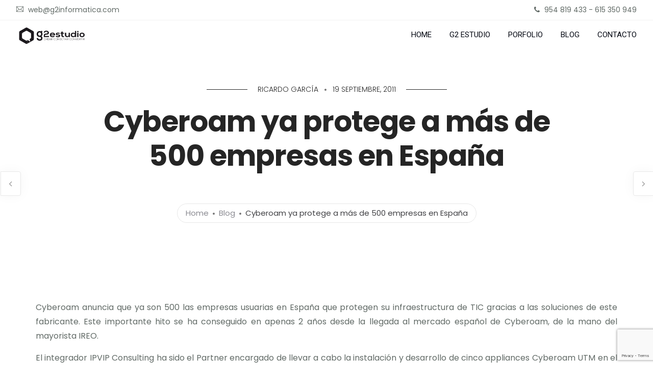

--- FILE ---
content_type: text/html; charset=UTF-8
request_url: https://www.g2informatica.com/cyberoam-ya-protege-a-mas-de-500-empresas-en-espana/
body_size: 12599
content:
<!doctype html>
<html lang="es">
<head>
	<meta charset="UTF-8">
	<meta name="viewport" content="width=device-width, initial-scale=1.0">
	<meta name='robots' content='index, follow, max-image-preview:large, max-snippet:-1, max-video-preview:-1' />

	<!-- This site is optimized with the Yoast SEO plugin v26.7 - https://yoast.com/wordpress/plugins/seo/ -->
	<title>Cyberoam ya protege a más de 500 empresas en España - G2</title>
	<link rel="canonical" href="https://www.g2informatica.com/cyberoam-ya-protege-a-mas-de-500-empresas-en-espana/" />
	<meta property="og:locale" content="es_ES" />
	<meta property="og:type" content="article" />
	<meta property="og:title" content="Cyberoam ya protege a más de 500 empresas en España - G2" />
	<meta property="og:description" content="Cyberoam anuncia que ya son 500 las empresas usuarias en España que protegen su infraestructura de TIC gracias a las soluciones de este fabricante. Este importante hito se ha conseguido en apenas 2 años desde la llegada al mercado español de Cyberoam, de la mano del mayorista IREO. El integrador IPVIP Consulting ha sido el..." />
	<meta property="og:url" content="https://www.g2informatica.com/cyberoam-ya-protege-a-mas-de-500-empresas-en-espana/" />
	<meta property="og:site_name" content="G2" />
	<meta property="article:published_time" content="2011-09-19T15:18:14+00:00" />
	<meta property="article:modified_time" content="2013-06-10T14:21:56+00:00" />
	<meta name="author" content="Ricardo García" />
	<meta name="twitter:card" content="summary_large_image" />
	<meta name="twitter:label1" content="Escrito por" />
	<meta name="twitter:data1" content="Ricardo García" />
	<meta name="twitter:label2" content="Tiempo de lectura" />
	<meta name="twitter:data2" content="3 minutos" />
	<script type="application/ld+json" class="yoast-schema-graph">{"@context":"https://schema.org","@graph":[{"@type":"Article","@id":"https://www.g2informatica.com/cyberoam-ya-protege-a-mas-de-500-empresas-en-espana/#article","isPartOf":{"@id":"https://www.g2informatica.com/cyberoam-ya-protege-a-mas-de-500-empresas-en-espana/"},"author":{"name":"Ricardo García","@id":"https://www.g2informatica.com/#/schema/person/9fbde3c6905edc95ab2bf3f822d323a1"},"headline":"Cyberoam ya protege a más de 500 empresas en España","datePublished":"2011-09-19T15:18:14+00:00","dateModified":"2013-06-10T14:21:56+00:00","mainEntityOfPage":{"@id":"https://www.g2informatica.com/cyberoam-ya-protege-a-mas-de-500-empresas-en-espana/"},"wordCount":586,"keywords":["ataques informaticos","cyberoam","seguridad","UTM"],"articleSection":["General"],"inLanguage":"es"},{"@type":"WebPage","@id":"https://www.g2informatica.com/cyberoam-ya-protege-a-mas-de-500-empresas-en-espana/","url":"https://www.g2informatica.com/cyberoam-ya-protege-a-mas-de-500-empresas-en-espana/","name":"Cyberoam ya protege a más de 500 empresas en España - G2","isPartOf":{"@id":"https://www.g2informatica.com/#website"},"datePublished":"2011-09-19T15:18:14+00:00","dateModified":"2013-06-10T14:21:56+00:00","author":{"@id":"https://www.g2informatica.com/#/schema/person/9fbde3c6905edc95ab2bf3f822d323a1"},"breadcrumb":{"@id":"https://www.g2informatica.com/cyberoam-ya-protege-a-mas-de-500-empresas-en-espana/#breadcrumb"},"inLanguage":"es","potentialAction":[{"@type":"ReadAction","target":["https://www.g2informatica.com/cyberoam-ya-protege-a-mas-de-500-empresas-en-espana/"]}]},{"@type":"BreadcrumbList","@id":"https://www.g2informatica.com/cyberoam-ya-protege-a-mas-de-500-empresas-en-espana/#breadcrumb","itemListElement":[{"@type":"ListItem","position":1,"name":"Portada","item":"https://www.g2informatica.com/"},{"@type":"ListItem","position":2,"name":"Cyberoam ya protege a más de 500 empresas en España"}]},{"@type":"WebSite","@id":"https://www.g2informatica.com/#website","url":"https://www.g2informatica.com/","name":"G2","description":"Diseño Web y Marketing Online","potentialAction":[{"@type":"SearchAction","target":{"@type":"EntryPoint","urlTemplate":"https://www.g2informatica.com/?s={search_term_string}"},"query-input":{"@type":"PropertyValueSpecification","valueRequired":true,"valueName":"search_term_string"}}],"inLanguage":"es"},{"@type":"Person","@id":"https://www.g2informatica.com/#/schema/person/9fbde3c6905edc95ab2bf3f822d323a1","name":"Ricardo García","description":"Co-fundador de G2 y jefe de equipo de desarrollo Web. Consultor de entorno web, tecnologías en internet y estrategias web. Esperto en Marketing online y Social Media y desarrollo de aplicaciones Web, Community manager, posicionamiento Web. Conecta conmigo en Google+","sameAs":["http://www.g2informatica.com"],"url":"https://www.g2informatica.com/author/admin/"}]}</script>
	<!-- / Yoast SEO plugin. -->


<link rel='dns-prefetch' href='//fonts.googleapis.com' />
<style id='wp-img-auto-sizes-contain-inline-css' type='text/css'>
img:is([sizes=auto i],[sizes^="auto," i]){contain-intrinsic-size:3000px 1500px}
/*# sourceURL=wp-img-auto-sizes-contain-inline-css */
</style>
<style id='wp-block-library-inline-css' type='text/css'>
:root{--wp-block-synced-color:#7a00df;--wp-block-synced-color--rgb:122,0,223;--wp-bound-block-color:var(--wp-block-synced-color);--wp-editor-canvas-background:#ddd;--wp-admin-theme-color:#007cba;--wp-admin-theme-color--rgb:0,124,186;--wp-admin-theme-color-darker-10:#006ba1;--wp-admin-theme-color-darker-10--rgb:0,107,160.5;--wp-admin-theme-color-darker-20:#005a87;--wp-admin-theme-color-darker-20--rgb:0,90,135;--wp-admin-border-width-focus:2px}@media (min-resolution:192dpi){:root{--wp-admin-border-width-focus:1.5px}}.wp-element-button{cursor:pointer}:root .has-very-light-gray-background-color{background-color:#eee}:root .has-very-dark-gray-background-color{background-color:#313131}:root .has-very-light-gray-color{color:#eee}:root .has-very-dark-gray-color{color:#313131}:root .has-vivid-green-cyan-to-vivid-cyan-blue-gradient-background{background:linear-gradient(135deg,#00d084,#0693e3)}:root .has-purple-crush-gradient-background{background:linear-gradient(135deg,#34e2e4,#4721fb 50%,#ab1dfe)}:root .has-hazy-dawn-gradient-background{background:linear-gradient(135deg,#faaca8,#dad0ec)}:root .has-subdued-olive-gradient-background{background:linear-gradient(135deg,#fafae1,#67a671)}:root .has-atomic-cream-gradient-background{background:linear-gradient(135deg,#fdd79a,#004a59)}:root .has-nightshade-gradient-background{background:linear-gradient(135deg,#330968,#31cdcf)}:root .has-midnight-gradient-background{background:linear-gradient(135deg,#020381,#2874fc)}:root{--wp--preset--font-size--normal:16px;--wp--preset--font-size--huge:42px}.has-regular-font-size{font-size:1em}.has-larger-font-size{font-size:2.625em}.has-normal-font-size{font-size:var(--wp--preset--font-size--normal)}.has-huge-font-size{font-size:var(--wp--preset--font-size--huge)}.has-text-align-center{text-align:center}.has-text-align-left{text-align:left}.has-text-align-right{text-align:right}.has-fit-text{white-space:nowrap!important}#end-resizable-editor-section{display:none}.aligncenter{clear:both}.items-justified-left{justify-content:flex-start}.items-justified-center{justify-content:center}.items-justified-right{justify-content:flex-end}.items-justified-space-between{justify-content:space-between}.screen-reader-text{border:0;clip-path:inset(50%);height:1px;margin:-1px;overflow:hidden;padding:0;position:absolute;width:1px;word-wrap:normal!important}.screen-reader-text:focus{background-color:#ddd;clip-path:none;color:#444;display:block;font-size:1em;height:auto;left:5px;line-height:normal;padding:15px 23px 14px;text-decoration:none;top:5px;width:auto;z-index:100000}html :where(.has-border-color){border-style:solid}html :where([style*=border-top-color]){border-top-style:solid}html :where([style*=border-right-color]){border-right-style:solid}html :where([style*=border-bottom-color]){border-bottom-style:solid}html :where([style*=border-left-color]){border-left-style:solid}html :where([style*=border-width]){border-style:solid}html :where([style*=border-top-width]){border-top-style:solid}html :where([style*=border-right-width]){border-right-style:solid}html :where([style*=border-bottom-width]){border-bottom-style:solid}html :where([style*=border-left-width]){border-left-style:solid}html :where(img[class*=wp-image-]){height:auto;max-width:100%}:where(figure){margin:0 0 1em}html :where(.is-position-sticky){--wp-admin--admin-bar--position-offset:var(--wp-admin--admin-bar--height,0px)}@media screen and (max-width:600px){html :where(.is-position-sticky){--wp-admin--admin-bar--position-offset:0px}}

/*# sourceURL=wp-block-library-inline-css */
</style><style id='global-styles-inline-css' type='text/css'>
:root{--wp--preset--aspect-ratio--square: 1;--wp--preset--aspect-ratio--4-3: 4/3;--wp--preset--aspect-ratio--3-4: 3/4;--wp--preset--aspect-ratio--3-2: 3/2;--wp--preset--aspect-ratio--2-3: 2/3;--wp--preset--aspect-ratio--16-9: 16/9;--wp--preset--aspect-ratio--9-16: 9/16;--wp--preset--color--black: #000000;--wp--preset--color--cyan-bluish-gray: #abb8c3;--wp--preset--color--white: #ffffff;--wp--preset--color--pale-pink: #f78da7;--wp--preset--color--vivid-red: #cf2e2e;--wp--preset--color--luminous-vivid-orange: #ff6900;--wp--preset--color--luminous-vivid-amber: #fcb900;--wp--preset--color--light-green-cyan: #7bdcb5;--wp--preset--color--vivid-green-cyan: #00d084;--wp--preset--color--pale-cyan-blue: #8ed1fc;--wp--preset--color--vivid-cyan-blue: #0693e3;--wp--preset--color--vivid-purple: #9b51e0;--wp--preset--color--primary-color: #db4618;--wp--preset--color--dark-color: #2c2c2c;--wp--preset--gradient--vivid-cyan-blue-to-vivid-purple: linear-gradient(135deg,rgb(6,147,227) 0%,rgb(155,81,224) 100%);--wp--preset--gradient--light-green-cyan-to-vivid-green-cyan: linear-gradient(135deg,rgb(122,220,180) 0%,rgb(0,208,130) 100%);--wp--preset--gradient--luminous-vivid-amber-to-luminous-vivid-orange: linear-gradient(135deg,rgb(252,185,0) 0%,rgb(255,105,0) 100%);--wp--preset--gradient--luminous-vivid-orange-to-vivid-red: linear-gradient(135deg,rgb(255,105,0) 0%,rgb(207,46,46) 100%);--wp--preset--gradient--very-light-gray-to-cyan-bluish-gray: linear-gradient(135deg,rgb(238,238,238) 0%,rgb(169,184,195) 100%);--wp--preset--gradient--cool-to-warm-spectrum: linear-gradient(135deg,rgb(74,234,220) 0%,rgb(151,120,209) 20%,rgb(207,42,186) 40%,rgb(238,44,130) 60%,rgb(251,105,98) 80%,rgb(254,248,76) 100%);--wp--preset--gradient--blush-light-purple: linear-gradient(135deg,rgb(255,206,236) 0%,rgb(152,150,240) 100%);--wp--preset--gradient--blush-bordeaux: linear-gradient(135deg,rgb(254,205,165) 0%,rgb(254,45,45) 50%,rgb(107,0,62) 100%);--wp--preset--gradient--luminous-dusk: linear-gradient(135deg,rgb(255,203,112) 0%,rgb(199,81,192) 50%,rgb(65,88,208) 100%);--wp--preset--gradient--pale-ocean: linear-gradient(135deg,rgb(255,245,203) 0%,rgb(182,227,212) 50%,rgb(51,167,181) 100%);--wp--preset--gradient--electric-grass: linear-gradient(135deg,rgb(202,248,128) 0%,rgb(113,206,126) 100%);--wp--preset--gradient--midnight: linear-gradient(135deg,rgb(2,3,129) 0%,rgb(40,116,252) 100%);--wp--preset--font-size--small: 13px;--wp--preset--font-size--medium: 20px;--wp--preset--font-size--large: 36px;--wp--preset--font-size--x-large: 42px;--wp--preset--spacing--20: 0.44rem;--wp--preset--spacing--30: 0.67rem;--wp--preset--spacing--40: 1rem;--wp--preset--spacing--50: 1.5rem;--wp--preset--spacing--60: 2.25rem;--wp--preset--spacing--70: 3.38rem;--wp--preset--spacing--80: 5.06rem;--wp--preset--shadow--natural: 6px 6px 9px rgba(0, 0, 0, 0.2);--wp--preset--shadow--deep: 12px 12px 50px rgba(0, 0, 0, 0.4);--wp--preset--shadow--sharp: 6px 6px 0px rgba(0, 0, 0, 0.2);--wp--preset--shadow--outlined: 6px 6px 0px -3px rgb(255, 255, 255), 6px 6px rgb(0, 0, 0);--wp--preset--shadow--crisp: 6px 6px 0px rgb(0, 0, 0);}:where(.is-layout-flex){gap: 0.5em;}:where(.is-layout-grid){gap: 0.5em;}body .is-layout-flex{display: flex;}.is-layout-flex{flex-wrap: wrap;align-items: center;}.is-layout-flex > :is(*, div){margin: 0;}body .is-layout-grid{display: grid;}.is-layout-grid > :is(*, div){margin: 0;}:where(.wp-block-columns.is-layout-flex){gap: 2em;}:where(.wp-block-columns.is-layout-grid){gap: 2em;}:where(.wp-block-post-template.is-layout-flex){gap: 1.25em;}:where(.wp-block-post-template.is-layout-grid){gap: 1.25em;}.has-black-color{color: var(--wp--preset--color--black) !important;}.has-cyan-bluish-gray-color{color: var(--wp--preset--color--cyan-bluish-gray) !important;}.has-white-color{color: var(--wp--preset--color--white) !important;}.has-pale-pink-color{color: var(--wp--preset--color--pale-pink) !important;}.has-vivid-red-color{color: var(--wp--preset--color--vivid-red) !important;}.has-luminous-vivid-orange-color{color: var(--wp--preset--color--luminous-vivid-orange) !important;}.has-luminous-vivid-amber-color{color: var(--wp--preset--color--luminous-vivid-amber) !important;}.has-light-green-cyan-color{color: var(--wp--preset--color--light-green-cyan) !important;}.has-vivid-green-cyan-color{color: var(--wp--preset--color--vivid-green-cyan) !important;}.has-pale-cyan-blue-color{color: var(--wp--preset--color--pale-cyan-blue) !important;}.has-vivid-cyan-blue-color{color: var(--wp--preset--color--vivid-cyan-blue) !important;}.has-vivid-purple-color{color: var(--wp--preset--color--vivid-purple) !important;}.has-black-background-color{background-color: var(--wp--preset--color--black) !important;}.has-cyan-bluish-gray-background-color{background-color: var(--wp--preset--color--cyan-bluish-gray) !important;}.has-white-background-color{background-color: var(--wp--preset--color--white) !important;}.has-pale-pink-background-color{background-color: var(--wp--preset--color--pale-pink) !important;}.has-vivid-red-background-color{background-color: var(--wp--preset--color--vivid-red) !important;}.has-luminous-vivid-orange-background-color{background-color: var(--wp--preset--color--luminous-vivid-orange) !important;}.has-luminous-vivid-amber-background-color{background-color: var(--wp--preset--color--luminous-vivid-amber) !important;}.has-light-green-cyan-background-color{background-color: var(--wp--preset--color--light-green-cyan) !important;}.has-vivid-green-cyan-background-color{background-color: var(--wp--preset--color--vivid-green-cyan) !important;}.has-pale-cyan-blue-background-color{background-color: var(--wp--preset--color--pale-cyan-blue) !important;}.has-vivid-cyan-blue-background-color{background-color: var(--wp--preset--color--vivid-cyan-blue) !important;}.has-vivid-purple-background-color{background-color: var(--wp--preset--color--vivid-purple) !important;}.has-black-border-color{border-color: var(--wp--preset--color--black) !important;}.has-cyan-bluish-gray-border-color{border-color: var(--wp--preset--color--cyan-bluish-gray) !important;}.has-white-border-color{border-color: var(--wp--preset--color--white) !important;}.has-pale-pink-border-color{border-color: var(--wp--preset--color--pale-pink) !important;}.has-vivid-red-border-color{border-color: var(--wp--preset--color--vivid-red) !important;}.has-luminous-vivid-orange-border-color{border-color: var(--wp--preset--color--luminous-vivid-orange) !important;}.has-luminous-vivid-amber-border-color{border-color: var(--wp--preset--color--luminous-vivid-amber) !important;}.has-light-green-cyan-border-color{border-color: var(--wp--preset--color--light-green-cyan) !important;}.has-vivid-green-cyan-border-color{border-color: var(--wp--preset--color--vivid-green-cyan) !important;}.has-pale-cyan-blue-border-color{border-color: var(--wp--preset--color--pale-cyan-blue) !important;}.has-vivid-cyan-blue-border-color{border-color: var(--wp--preset--color--vivid-cyan-blue) !important;}.has-vivid-purple-border-color{border-color: var(--wp--preset--color--vivid-purple) !important;}.has-vivid-cyan-blue-to-vivid-purple-gradient-background{background: var(--wp--preset--gradient--vivid-cyan-blue-to-vivid-purple) !important;}.has-light-green-cyan-to-vivid-green-cyan-gradient-background{background: var(--wp--preset--gradient--light-green-cyan-to-vivid-green-cyan) !important;}.has-luminous-vivid-amber-to-luminous-vivid-orange-gradient-background{background: var(--wp--preset--gradient--luminous-vivid-amber-to-luminous-vivid-orange) !important;}.has-luminous-vivid-orange-to-vivid-red-gradient-background{background: var(--wp--preset--gradient--luminous-vivid-orange-to-vivid-red) !important;}.has-very-light-gray-to-cyan-bluish-gray-gradient-background{background: var(--wp--preset--gradient--very-light-gray-to-cyan-bluish-gray) !important;}.has-cool-to-warm-spectrum-gradient-background{background: var(--wp--preset--gradient--cool-to-warm-spectrum) !important;}.has-blush-light-purple-gradient-background{background: var(--wp--preset--gradient--blush-light-purple) !important;}.has-blush-bordeaux-gradient-background{background: var(--wp--preset--gradient--blush-bordeaux) !important;}.has-luminous-dusk-gradient-background{background: var(--wp--preset--gradient--luminous-dusk) !important;}.has-pale-ocean-gradient-background{background: var(--wp--preset--gradient--pale-ocean) !important;}.has-electric-grass-gradient-background{background: var(--wp--preset--gradient--electric-grass) !important;}.has-midnight-gradient-background{background: var(--wp--preset--gradient--midnight) !important;}.has-small-font-size{font-size: var(--wp--preset--font-size--small) !important;}.has-medium-font-size{font-size: var(--wp--preset--font-size--medium) !important;}.has-large-font-size{font-size: var(--wp--preset--font-size--large) !important;}.has-x-large-font-size{font-size: var(--wp--preset--font-size--x-large) !important;}
/*# sourceURL=global-styles-inline-css */
</style>

<style id='classic-theme-styles-inline-css' type='text/css'>
/*! This file is auto-generated */
.wp-block-button__link{color:#fff;background-color:#32373c;border-radius:9999px;box-shadow:none;text-decoration:none;padding:calc(.667em + 2px) calc(1.333em + 2px);font-size:1.125em}.wp-block-file__button{background:#32373c;color:#fff;text-decoration:none}
/*# sourceURL=/wp-includes/css/classic-themes.min.css */
</style>
<link rel='stylesheet' id='contact-form-7-css' href='https://www.g2informatica.com/wp-content/plugins/contact-form-7/includes/css/styles.css?ver=6.1.4' type='text/css' media='all' />
<link rel='stylesheet' id='navian-libs-css' href='https://www.g2informatica.com/wp-content/themes/navian/assets/css/libs.css?ver=6.9' type='text/css' media='all' />
<link rel='stylesheet' id='navian-theme-styles-css' href='https://www.g2informatica.com/wp-content/uploads/wp-less-cache/navian-theme-styles.css?ver=1769120747' type='text/css' media='all' />
<link rel='stylesheet' id='navian-style-css' href='https://www.g2informatica.com/wp-content/themes/navian/style.css?ver=6.9' type='text/css' media='all' />
<style id='navian-style-inline-css' type='text/css'>
@media (max-width: 990px){.nav-container nav .nav-utility {display: none!important;}}
/*# sourceURL=navian-style-inline-css */
</style>
<link rel='stylesheet' id='navian-child-style-css' href='https://www.g2informatica.com/wp-content/themes/navian-child/style.css?ver=6.9' type='text/css' media='all' />
<link rel='stylesheet' id='navian-google-fonts-css' href='//fonts.googleapis.com/css?family=Poppins%3A400%2C100%2C300%2C400%2C400italic%2C600%2C700%7CPoppins%3A500%2C100%2C300%2C400%2C400italic%2C600%2C700%7CPoppins%3A600%2C100%2C300%2C400%2C400italic%2C600%2C700%7CRoboto%3A400%2C100%2C300%2C400%2C400italic%2C600%2C700%7CPoppins%3A500%2C100%2C300%2C400%2C400italic%2C600%2C700%7COpen+Sans%3A400&#038;subset=latin%2Clatin-ext&#038;ver=6.9' type='text/css' media='all' />
<script type="text/javascript" src="https://www.g2informatica.com/wp-includes/js/jquery/jquery.min.js?ver=3.7.1" id="jquery-core-js"></script>
<script type="text/javascript" src="https://www.g2informatica.com/wp-includes/js/jquery/jquery-migrate.min.js?ver=3.4.1" id="jquery-migrate-js"></script>
<script type="text/javascript" src="//www.g2informatica.com/wp-content/plugins/revslider/sr6/assets/js/rbtools.min.js?ver=6.7.13" async id="tp-tools-js"></script>
<script type="text/javascript" src="//www.g2informatica.com/wp-content/plugins/revslider/sr6/assets/js/rs6.min.js?ver=6.7.13" async id="revmin-js"></script>
<script></script><!-- Google tag (gtag.js) -->
<script async src="https://www.googletagmanager.com/gtag/js?id=G-WV91HDDTBE"></script>
<script>
  window.dataLayer = window.dataLayer || [];
  function gtag(){dataLayer.push(arguments);}
  gtag('js', new Date());

  gtag('config', 'G-WV91HDDTBE');
</script>

<!-- Google Tag Manager -->
<script>(function(w,d,s,l,i){w[l]=w[l]||[];w[l].push({'gtm.start':
new Date().getTime(),event:'gtm.js'});var f=d.getElementsByTagName(s)[0],
j=d.createElement(s),dl=l!='dataLayer'?'&amp;l='+l:'';j.async=true;j.src=
'https://www.googletagmanager.com/gtm.js?id='+i+dl;f.parentNode.insertBefore(j,f);
})(window,document,'script','dataLayer','GTM-WCGG6V2');</script>
<!-- End Google Tag Manager --><style type="text/css">.recentcomments a{display:inline !important;padding:0 !important;margin:0 !important;}</style><meta name="generator" content="Powered by WPBakery Page Builder - drag and drop page builder for WordPress."/>
<meta name="generator" content="Powered by Slider Revolution 6.7.13 - responsive, Mobile-Friendly Slider Plugin for WordPress with comfortable drag and drop interface." />
<link rel="icon" href="https://www.g2informatica.com/wp-content/uploads/favicon_trans.png" sizes="32x32" />
<link rel="icon" href="https://www.g2informatica.com/wp-content/uploads/favicon_trans.png" sizes="192x192" />
<link rel="apple-touch-icon" href="https://www.g2informatica.com/wp-content/uploads/favicon_trans.png" />
<meta name="msapplication-TileImage" content="https://www.g2informatica.com/wp-content/uploads/favicon_trans.png" />
<script>function setREVStartSize(e){
			//window.requestAnimationFrame(function() {
				window.RSIW = window.RSIW===undefined ? window.innerWidth : window.RSIW;
				window.RSIH = window.RSIH===undefined ? window.innerHeight : window.RSIH;
				try {
					var pw = document.getElementById(e.c).parentNode.offsetWidth,
						newh;
					pw = pw===0 || isNaN(pw) || (e.l=="fullwidth" || e.layout=="fullwidth") ? window.RSIW : pw;
					e.tabw = e.tabw===undefined ? 0 : parseInt(e.tabw);
					e.thumbw = e.thumbw===undefined ? 0 : parseInt(e.thumbw);
					e.tabh = e.tabh===undefined ? 0 : parseInt(e.tabh);
					e.thumbh = e.thumbh===undefined ? 0 : parseInt(e.thumbh);
					e.tabhide = e.tabhide===undefined ? 0 : parseInt(e.tabhide);
					e.thumbhide = e.thumbhide===undefined ? 0 : parseInt(e.thumbhide);
					e.mh = e.mh===undefined || e.mh=="" || e.mh==="auto" ? 0 : parseInt(e.mh,0);
					if(e.layout==="fullscreen" || e.l==="fullscreen")
						newh = Math.max(e.mh,window.RSIH);
					else{
						e.gw = Array.isArray(e.gw) ? e.gw : [e.gw];
						for (var i in e.rl) if (e.gw[i]===undefined || e.gw[i]===0) e.gw[i] = e.gw[i-1];
						e.gh = e.el===undefined || e.el==="" || (Array.isArray(e.el) && e.el.length==0)? e.gh : e.el;
						e.gh = Array.isArray(e.gh) ? e.gh : [e.gh];
						for (var i in e.rl) if (e.gh[i]===undefined || e.gh[i]===0) e.gh[i] = e.gh[i-1];
											
						var nl = new Array(e.rl.length),
							ix = 0,
							sl;
						e.tabw = e.tabhide>=pw ? 0 : e.tabw;
						e.thumbw = e.thumbhide>=pw ? 0 : e.thumbw;
						e.tabh = e.tabhide>=pw ? 0 : e.tabh;
						e.thumbh = e.thumbhide>=pw ? 0 : e.thumbh;
						for (var i in e.rl) nl[i] = e.rl[i]<window.RSIW ? 0 : e.rl[i];
						sl = nl[0];
						for (var i in nl) if (sl>nl[i] && nl[i]>0) { sl = nl[i]; ix=i;}
						var m = pw>(e.gw[ix]+e.tabw+e.thumbw) ? 1 : (pw-(e.tabw+e.thumbw)) / (e.gw[ix]);
						newh =  (e.gh[ix] * m) + (e.tabh + e.thumbh);
					}
					var el = document.getElementById(e.c);
					if (el!==null && el) el.style.height = newh+"px";
					el = document.getElementById(e.c+"_wrapper");
					if (el!==null && el) {
						el.style.height = newh+"px";
						el.style.display = "block";
					}
				} catch(e){
					console.log("Failure at Presize of Slider:" + e)
				}
			//});
		  };</script>
<noscript><style> .wpb_animate_when_almost_visible { opacity: 1; }</style></noscript><link rel='stylesheet' id='rs-plugin-settings-css' href='//www.g2informatica.com/wp-content/plugins/revslider/sr6/assets/css/rs6.css?ver=6.7.13' type='text/css' media='all' />
<style id='rs-plugin-settings-inline-css' type='text/css'>
.tp-caption a{color:#ff7302;text-shadow:none;-webkit-transition:all 0.2s ease-out;-moz-transition:all 0.2s ease-out;-o-transition:all 0.2s ease-out;-ms-transition:all 0.2s ease-out}.tp-caption a:hover{color:#ffa902}
/*# sourceURL=rs-plugin-settings-inline-css */
</style>
</head>
<body class="wp-singular post-template-default single single-post postid-471 single-format-standard wp-theme-navian wp-child-theme-navian-child normal-layout normal-container menu-effect-line  wpb-js-composer js-comp-ver-7.7.2 vc_responsive">
			<div class="nav-container full-menu ">
    <nav>
        	
<div class="nav-utility ">
		    <div class="module left">
	        <span class="sub"><i class="ti-email"></i> web&#64;&#103;2i&#110;f&#111;&#114;m&#97;&#116;&#105;&#99;a.com</span>
	    </div>
                	    <div class="module right no-float-xs">
	        <span class="sub"><i class="fa fa-phone"></i> 954 819 433 - 615 350 949</span>
	    </div>
    </div>
<div class="nav-bar ">
    <div class="module left">
        <a class="header-logo" href="https://www.g2informatica.com/">
                        <img class="logo logo-light" alt="G2" src="//www.g2informatica.com/wp-content/uploads/Logo-color-blanco-transparente.png" srcset="//www.g2informatica.com/wp-content/uploads/Logo-color-blanco-transparente.png 1x, //www.g2informatica.com/wp-content/uploads/Logo-color-Blanco-transparente-Grande-500.png 2x" />
            <img class="logo logo-dark" alt="G2" src="//www.g2informatica.com/wp-content/uploads/Logo-positivo-negro-transparente-small-80.png" srcset="//www.g2informatica.com/wp-content/uploads/Logo-positivo-negro-transparente-small-80.png 1x, //www.g2informatica.com/wp-content/uploads/Logo-positivo-negro-transparente-small-80.png 2x" />
                    </a>
    </div>
    <div class="module widget-wrap mobile-toggle right visible-sm visible-xs">
        <i class="ti-menu"></i>
    </div>
    <div class="module-group right">
        <div class="module left">
            <ul id="menu-principal" class="menu"><li id="menu-item-8691"  class="menu-item menu-item-type-post_type menu-item-object-page menu-item-home menu-item-8691"><a href="https://www.g2informatica.com/">HOME</a><li id="menu-item-8771"  class="menu-item menu-item-type-post_type menu-item-object-page menu-item-8771"><a href="https://www.g2informatica.com/g2/">G2 ESTUDIO</a><li id="menu-item-8789"  class="menu-item menu-item-type-post_type menu-item-object-page menu-item-8789"><a href="https://www.g2informatica.com/porfolio/">PORFOLIO</a><li id="menu-item-8762"  class="menu-item menu-item-type-custom menu-item-object-custom menu-item-8762"><a href="https://www.g2informatica.com/blog/">BLOG</a><li id="menu-item-8692"  class="menu-item menu-item-type-post_type menu-item-object-page menu-item-8692"><a href="https://www.g2informatica.com/contacto/">CONTACTO</a></ul>        </div>
		    </div>
</div>    </nav>
</div>	<div class="main-container"><section class="page-title page-title-large-center ">
							<div class="container"><div class="row"><div class="col-lg-10 col-sm-12 col-lg-offset-1 text-center">
								<p class="header-single-meta mb8 uppercase display-inline top-subtitle">Ricardo García <span class="dot-divider"></span> 19 septiembre, 2011</p>
					        	<h1 class="heading-title">Cyberoam ya protege a más de 500 empresas en España</h1>
					        	<p class="lead mb0"></p>
					        	<ol class="breadcrumb breadcrumb-style"><li><a href="https://www.g2informatica.com/" class="home-link" rel="home">Home</a></li><li><a href="https://www.g2informatica.com/cyberoam-ya-protege-a-mas-de-500-empresas-en-espana/">Blog</a></li><li class="active">Cyberoam ya protege a más de 500 empresas en España</li></ol>
							</div></div></div></section><section id="post-471" class="p0 post-471 post type-post status-publish format-standard hentry category-general tag-ataques-informaticos tag-cyberoam tag-seguridad tag-utm">
    <div class="page-nav mobile-hide">
			<a class="nav-prev" href="https://www.g2informatica.com/por-que-tu-negocio-aun-no-tiene-pagina-web/">
			<div class="nav-control"><i class="ti-angle-left"></i></div>
			<div class="nav-title">
				<div class="nav-name">¿Por qué tu negocio aún no tiene página web?</div>
				<div class="subtitle">Sep 05, 2011</div>
			</div>
		</a>
				<a class="nav-next" href="https://www.g2informatica.com/g2-informatica-consigue-la-certificacion-iso-20000/">
			<div class="nav-control"><i class="ti-angle-right"></i></div>
			<div class="nav-title">
				<div class="nav-name">G2 Informática consigue la certificación ISO 20000</div>
				<div class="subtitle">Dec 29, 2011</div>
			</div>
		</a>
	</div><div class="container">
    <div class="row">
		<div id="main-content" class="col-sm-12">
		    <div class="post-wrap mb0 overflow-visible">
    <div class="inner-wrap">
        <div class="post-content">
            <div align="justify">
<p>Cyberoam anuncia que ya son 500 las empresas usuarias en España que protegen su infraestructura de TIC gracias a las soluciones de este fabricante. Este importante hito se ha conseguido en apenas 2 años desde la llegada al mercado español de Cyberoam, de la mano del mayorista IREO.</p>
<p>El integrador IPVIP Consulting ha sido el Partner encargado de llevar a cabo la instalación y desarrollo de cinco appliances Cyberoam UTM en el cliente número 500. La empresa usuaria, PARCESA – Parques de la Paz es una empresa dedicada a la prestación de servicios funerarios que gestiona 3 tanatorios y 1 cementerio de Madrid.</p>
</div>
<div align="justify">
<p>PARCESA eligió a Cyberoam para mejorar sus prestaciones antispam y reducir los costes de mantenimiento y licenciamiento, sustituyendo la solución de otro fabricante que se les estaba quedando pequeña. Las soluciones UTM de Cyberoam permiten una mayor gestión de su ancho de banda de red, así como prestaciones avanzadas de firewall, VPN y filtrado de contenidos para todas sus delegaciones.</p>
</div>
<div align="justify">En su primera venta de productos de Cyberoam, el integrador IPVIP se ha encontrado siendo el  protagonista en la historia de Cyberoam en el mercado Ibérico. Según Kunal Popat, directivo de Cyberoam responsable del mercado de Sur de Europa: “Felicitamos a IPVIP por esta venta y extendemos nuestra enhorabuena al resto de los Partners de Cyberoam, por conseguir este importante éxito en un mercado tan maduro como el Español.”<span id="more-471"></span></p>
</div>
<p><strong>Todos los servicios en uno, rápida instalación y mantenimiento sencillo</strong></p>
<div align="justify">
<p>Los dispositivos UTM de Cyberoam proporcionan una completa solución de protección a nivel de Gateway, de bajo coste y fácil de implantar. Sus principales prestaciones incluyen cortafuegos, antivirus, antispam, protección de intrusos, filtrado de contenidos, gestión de ancho de banda y mucho más. En definitiva, ofrecen una solución de seguridad “todo en uno” para proteger las redes de empresas de cualquier tamaño.</p>
</div>
<p>Cyberoam está reconocido como uno de los líderes del mercado en soluciones UTM y, además ofrece soluciones de Endpoint Security que permiten proteger los datos confidenciales en los PCs de los usuarios, evitando fugas de datos y otorgando visibilidad sobre la gestión de información dentro de la empresa.</p>
<p><strong>Más de 130 Partners Certificados en España en menos de dos años</strong></p>
<p>La formación de consultores técnicos, que forma parte del proceso de certificación de Cyberoam, pretende dar respuesta a la necesidad del mercado de contar con profesionales certificados en soluciones de seguridad ante la adopción creciente por parte de las organizaciones de este tipo de soluciones. Cyberoam ofrece dos niveles de certificación de técnicos: Cyberoam Certified Network &amp; Security Professional (CCNSP) es el nivel básico de certificación, mientras que Cyberoam Certified Network &amp; Security Expert (CCNSE) es un nivel de certificación más exigente. Ambos cursos se ofrecen Madrid y Barcelona, impartidos en español y sin coste a través del mayorista IREO.<br />
“El alto número de Partners certificados y el haber llegado a más de 500 clientes en menos 2 años muestra el enorme interés del mercado por las soluciones de seguridad de Cyberoam”, señala Juan José Alfaro, Director de Canal en IREO. “Cyberoam es especialmente atractivo en los tiempos que corren, gracias a sus amplias prestaciones de seguridad y sus bajos costes y con ello hemos encontrado un excelente nicho de negocio para nuestro Canal”.</p>
<div class="clearfix"></div>        </div>
    </div>
        <div class="overflow-hidden mt32 ">
        <div class="tags">
            <label>Tags</label>
            <a href="https://www.g2informatica.com/tag/ataques-informaticos/" rel="tag">ataques informaticos</a> <a href="https://www.g2informatica.com/tag/cyberoam/" rel="tag">cyberoam</a> <a href="https://www.g2informatica.com/tag/seguridad/" rel="tag">seguridad</a> <a href="https://www.g2informatica.com/tag/utm/" rel="tag">UTM</a>        </div>
    </div>
            <div class="mt32 mb48 overflow-hidden border-section">
        <div class="pull-left">
            	        <span class="tlg-likes-button static-icon inline-block tlg-likes-normal">
	        	<a href="#" class="tlg-likes" id="tlg-likes-471" title="">
	        		<i class="ti-heart"></i><span class="like-share-name">0<span> like</span></span>	        	</a>
	        </span>
	                </div>
        <div class="pull-right">
            			<div class="ssc-share-wrap">
			    <div class="clearfix relative">
			        <ul class="ssc-share-group list-inline social-list modern-social color-social">
			            <li class="share-heading hide"><label>Share</label></li>
			            <li class="facebook-ssc-share" id="facebook-ssc"><a class="fa fa-facebook-f" rel="nofollow" href="http://www.facebook.com/sharer.php?u=https%3A%2F%2Fwww.g2informatica.com%2Fcyberoam-ya-protege-a-mas-de-500-empresas-en-espana%2F&amp;t=Cyberoam+ya+protege+a+m%C3%A1s+de+500+empresas+en+Espa%C3%B1a"><span class="hide" id="facebook-count">0</span></a></li>
			            <li class="twitter-ssc-share" id="twitter-ssc"><a class="fa fa-twitter" rel="nofollow" href="http://twitter.com/share?text=Cyberoam+ya+protege+a+m%C3%A1s+de+500+empresas+en+Espa%C3%B1a&amp;url=https%3A%2F%2Fwww.g2informatica.com%2Fcyberoam-ya-protege-a-mas-de-500-empresas-en-espana%2F"><span class="hide" id="twitter-count">0</span></a></li>
			            <li class="linkedin-ssc-share" id="linkedin-ssc"><a class="fa fa-linkedin" rel="nofollow" href="http://www.linkedin.com/shareArticle?mini=true&amp;url=https%3A%2F%2Fwww.g2informatica.com%2Fcyberoam-ya-protege-a-mas-de-500-empresas-en-espana%2F&amp;title=Cyberoam+ya+protege+a+m%C3%A1s+de+500+empresas+en+Espa%C3%B1a&amp;source=https://www.g2informatica.com/"><span class="hide" id="linkedin-count">0</span></a></li>
			            <li class="pinterest-ssc-share" id="pinterest-ssc"><a class="fa fa-pinterest" rel="nofollow" href="http://pinterest.com/pin/create/bookmarklet/?url=https%3A%2F%2Fwww.g2informatica.com%2Fcyberoam-ya-protege-a-mas-de-500-empresas-en-espana%2F&amp;media=&amp;description=Cyberoam+ya+protege+a+m%C3%A1s+de+500+empresas+en+Espa%C3%B1a"><span class="hide" id="pinterest-count">0</span></a></li>
			        </ul>
			    </div>
			</div>
			        </div>
    </div>
        </div>            <section>
                <h3 class="related-title hide">Related Articles</h3>
                <div class="related-blog grid-blog row mb48">
                                        <div class="col-sm-4 col-xs-12 mb-xs-24">
                        <div class="project post-carousel mb0 bg-dark">
	<div class="post-thumbnail">
		<a href="https://www.g2informatica.com/que-no-te-enganen-en-la-red/">
			<img width="600" height="357" src="https://www.g2informatica.com/wp-content/uploads/Estafas-internet.jpg" class="radius-all-img wp-post-image" alt="Estafas-internet" decoding="async" fetchpriority="high" srcset="https://www.g2informatica.com/wp-content/uploads/Estafas-internet.jpg 616w, https://www.g2informatica.com/wp-content/uploads/Estafas-internet-300x179.jpg 300w" sizes="(max-width: 600px) 100vw, 600px" />                
		</a>
	</div>
	<div class="post-caption">
		<span class="cat-name"><span class="cat-link"><a href="https://www.g2informatica.com/category/general/">General</a></span></span>        <a href="https://www.g2informatica.com/que-no-te-enganen-en-la-red/">
            <h5 class="widgettitle">¡Que no te engañen en la red!</h5>        </a>
        <div class="entry-meta mt16 overflow-hidden">
            <div class="flex-style pt8 pr-16 float-left">
                <div class="flex-first">
                    <figure class="entry-data-author image-round-100">
                                            </figure>
                </div>
                <div class="flex-second">
                    <div class="entry-meta mb0 dark-hover-a">
                        <a href="https://www.g2informatica.com/author/admin/" title="Entradas de Ricardo García" rel="author">Ricardo García</a>                        <span class="pl-6">13 noviembre, 2013</span> 
                    </div>
                </div>
            </div>
        </div>
	</div>
</div>                    </div>
                                    </div>
            </section>		</div>
	</div>
</div></section>
		<footer class="footer-widget bg-graydark  ">
    <div class="container">
        <div class="row">
        	<div class="col-md-4"><div id="custom_html-2" class="widget_text widget widget_custom_html"><div class="textwidget custom-html-widget"><img src="https://www.g2informatica.com/wp-content/uploads/Logo-color-blanco-VERTICAL300-transparente.png"></div></div></div><div class="col-md-4"><div id="custom_html-1" class="widget_text widget widget_custom_html"><h6 class="title">G2 estudio</h6><div class="textwidget custom-html-widget"><p>Boutique de Diseño Web y Marketing Online donde nos esforzamos en hacer crecer las ventas de tu negocio. </p>
<div class=" icon_title_list-content icon-list mt16"><ul class="icon_title_list"><li class="mb8"><span class="small-icon"><i class="primary-color fa fa-map-marker inline-block icon"></i></span><span>Pedrera, 3 Lora de Estepa. Sevilla</span></li><li class="mb8"><span class="small-icon"><i class="primary-color fa fa-envelope  inline-block icon"></i></span><span><a href="mailto:i&#110;f&#111;&#64;&#101;xam&#112;&#108;&#101;&#46;c&#111;m">we&#98;&#64;g2&#105;&#110;&#102;&#111;r&#109;&#97;t&#105;&#99;a.co&#109;</a></span></li><li class="mb8"><span class="small-icon"><i class="primary-color fa fa-phone  inline-block icon"></i></span><span>954 81 94 33 - 615 350 949</span></li></ul></div></div></div></div><div class="col-md-4"><div id="nav_menu-3" class="widget widget_nav_menu"><h6 class="title">Menú</h6><div class="menu-principal-container"><ul id="menu-principal-1" class="menu"><li class="menu-item menu-item-type-post_type menu-item-object-page menu-item-home menu-item-8691"><a href="https://www.g2informatica.com/">HOME</a></li>
<li class="menu-item menu-item-type-post_type menu-item-object-page menu-item-8771"><a href="https://www.g2informatica.com/g2/">G2 ESTUDIO</a></li>
<li class="menu-item menu-item-type-post_type menu-item-object-page menu-item-8789"><a href="https://www.g2informatica.com/porfolio/">PORFOLIO</a></li>
<li class="menu-item menu-item-type-custom menu-item-object-custom menu-item-8762"><a href="https://www.g2informatica.com/blog/">BLOG</a></li>
<li class="menu-item menu-item-type-post_type menu-item-object-page menu-item-8692"><a href="https://www.g2informatica.com/contacto/">CONTACTO</a></li>
</ul></div></div></div><div class="clear"></div>        </div>
    </div>
            <div class="sub-footer">
            <div class="container">
                <div class="row">
                    <div class="col-md-5">
                        <span class="sub">
                            <a href="https://www.g2informatica.com/aviso-legal/">Aviso Legal</a> | <a href="https://www.g2informatica.com/politica-de-privacidad/">Privacidad</a> | <a href="https://www.g2informatica.com/politica-de-cookies/">Cookies</a> | © Copyright G2 2020                        </span>
                    </div>
                    <div class="col-md-7 text-right text-left-sm">
                                            </div>
                </div>
            </div>
        </div>
    </footer>					<div class="back-to-top"><a href="#" rel="nofollow">Back to top of page</a></div>
			</div><!--END: main-container-->
	<div class="pswp" tabindex="-1" role="dialog" aria-hidden="true">
    <div class="pswp__bg"></div>
    <div class="pswp__scroll-wrap">
        <div class="pswp__container"><div class="pswp__item"></div><div class="pswp__item"></div><div class="pswp__item"></div></div>
        <div class="pswp__ui pswp__ui--hidden">
            <div class="pswp__top-bar">
                <div class="pswp__counter"></div>
                <button class="pswp__button pswp__button--close" title="Close (Esc)"></button>
                <button class="pswp__button pswp__button--share" title="Share"></button>
                <button class="pswp__button pswp__button--fs" title="Toggle fullscreen"></button>
                <button class="pswp__button pswp__button--zoom" title="Zoom in/out"></button>
                <div class="pswp__preloader"><div class="pswp__preloader__icn"><div class="pswp__preloader__cut"><div class="pswp__preloader__donut"></div></div></div></div>
            </div>
            <div class="pswp__share-modal pswp__share-modal--hidden pswp__single-tap"><div class="pswp__share-tooltip"></div></div>
            <button class="pswp__button pswp__button--arrow--left" title="Previous (arrow left)"></button>
            <button class="pswp__button pswp__button--arrow--right" title="Next (arrow right)"></button>
            <div class="pswp__caption"><div class="pswp__caption__center"></div></div>
        </div>
    </div>
</div>	
		<script>
			window.RS_MODULES = window.RS_MODULES || {};
			window.RS_MODULES.modules = window.RS_MODULES.modules || {};
			window.RS_MODULES.waiting = window.RS_MODULES.waiting || [];
			window.RS_MODULES.defered = false;
			window.RS_MODULES.moduleWaiting = window.RS_MODULES.moduleWaiting || {};
			window.RS_MODULES.type = 'compiled';
		</script>
		<script type="speculationrules">
{"prefetch":[{"source":"document","where":{"and":[{"href_matches":"/*"},{"not":{"href_matches":["/wp-*.php","/wp-admin/*","/wp-content/uploads/*","/wp-content/*","/wp-content/plugins/*","/wp-content/themes/navian-child/*","/wp-content/themes/navian/*","/*\\?(.+)"]}},{"not":{"selector_matches":"a[rel~=\"nofollow\"]"}},{"not":{"selector_matches":".no-prefetch, .no-prefetch a"}}]},"eagerness":"conservative"}]}
</script>
<script type="text/javascript" src="https://www.g2informatica.com/wp-includes/js/dist/hooks.min.js?ver=dd5603f07f9220ed27f1" id="wp-hooks-js"></script>
<script type="text/javascript" src="https://www.g2informatica.com/wp-includes/js/dist/i18n.min.js?ver=c26c3dc7bed366793375" id="wp-i18n-js"></script>
<script type="text/javascript" id="wp-i18n-js-after">
/* <![CDATA[ */
wp.i18n.setLocaleData( { 'text direction\u0004ltr': [ 'ltr' ] } );
//# sourceURL=wp-i18n-js-after
/* ]]> */
</script>
<script type="text/javascript" src="https://www.g2informatica.com/wp-content/plugins/contact-form-7/includes/swv/js/index.js?ver=6.1.4" id="swv-js"></script>
<script type="text/javascript" id="contact-form-7-js-translations">
/* <![CDATA[ */
( function( domain, translations ) {
	var localeData = translations.locale_data[ domain ] || translations.locale_data.messages;
	localeData[""].domain = domain;
	wp.i18n.setLocaleData( localeData, domain );
} )( "contact-form-7", {"translation-revision-date":"2025-12-01 15:45:40+0000","generator":"GlotPress\/4.0.3","domain":"messages","locale_data":{"messages":{"":{"domain":"messages","plural-forms":"nplurals=2; plural=n != 1;","lang":"es"},"This contact form is placed in the wrong place.":["Este formulario de contacto est\u00e1 situado en el lugar incorrecto."],"Error:":["Error:"]}},"comment":{"reference":"includes\/js\/index.js"}} );
//# sourceURL=contact-form-7-js-translations
/* ]]> */
</script>
<script type="text/javascript" id="contact-form-7-js-before">
/* <![CDATA[ */
var wpcf7 = {
    "api": {
        "root": "https:\/\/www.g2informatica.com\/wp-json\/",
        "namespace": "contact-form-7\/v1"
    }
};
//# sourceURL=contact-form-7-js-before
/* ]]> */
</script>
<script type="text/javascript" src="https://www.g2informatica.com/wp-content/plugins/contact-form-7/includes/js/index.js?ver=6.1.4" id="contact-form-7-js"></script>
<script type="text/javascript" src="https://www.google.com/recaptcha/api.js?render=6Ldg1ugUAAAAAN-e5sTwvtgO1TkGFAH8-rcBF5Ts&amp;ver=3.0" id="google-recaptcha-js"></script>
<script type="text/javascript" src="https://www.g2informatica.com/wp-includes/js/dist/vendor/wp-polyfill.min.js?ver=3.15.0" id="wp-polyfill-js"></script>
<script type="text/javascript" id="wpcf7-recaptcha-js-before">
/* <![CDATA[ */
var wpcf7_recaptcha = {
    "sitekey": "6Ldg1ugUAAAAAN-e5sTwvtgO1TkGFAH8-rcBF5Ts",
    "actions": {
        "homepage": "homepage",
        "contactform": "contactform"
    }
};
//# sourceURL=wpcf7-recaptcha-js-before
/* ]]> */
</script>
<script type="text/javascript" src="https://www.g2informatica.com/wp-content/plugins/contact-form-7/modules/recaptcha/index.js?ver=6.1.4" id="wpcf7-recaptcha-js"></script>
<script type="text/javascript" src="https://www.g2informatica.com/wp-content/themes/navian/assets/js/bootstrap.js?ver=6.9" id="bootstrap-js"></script>
<script type="text/javascript" src="https://www.g2informatica.com/wp-includes/js/imagesloaded.min.js?ver=5.0.0" id="imagesloaded-js"></script>
<script type="text/javascript" src="https://www.g2informatica.com/wp-includes/js/masonry.min.js?ver=4.2.2" id="masonry-js"></script>
<script type="text/javascript" src="https://www.g2informatica.com/wp-content/themes/navian/assets/js/lib/jquery.equalHeights.js?ver=6.9" id="jquery-equalheights-js"></script>
<script type="text/javascript" src="https://www.g2informatica.com/wp-content/themes/navian/assets/js/lib/jquery.smooth-scroll.js?ver=6.9" id="jquery-smooth-scroll-js"></script>
<script type="text/javascript" src="https://www.g2informatica.com/wp-content/themes/navian/assets/js/lib/owl.carousel.js?ver=6.9" id="owl-carousel-js"></script>
<script type="text/javascript" src="https://www.g2informatica.com/wp-content/themes/navian/assets/js/lib/jquery.flexslider.js?ver=6.9" id="jquery-flexslider-js"></script>
<script type="text/javascript" src="https://www.g2informatica.com/wp-content/themes/navian/assets/js/lib/flickr.js?ver=6.9" id="flickr-js"></script>
<script type="text/javascript" src="https://www.g2informatica.com/wp-content/themes/navian/assets/js/lib/jsparallax.js?ver=6.9" id="jsparallax-js"></script>
<script type="text/javascript" src="https://www.g2informatica.com/wp-content/themes/navian/assets/js/lib/waypoint.js?ver=6.9" id="waypoint-js"></script>
<script type="text/javascript" src="https://www.g2informatica.com/wp-content/themes/navian/assets/js/lib/jquery.counterup.js?ver=6.9" id="jquery-counterup-js"></script>
<script type="text/javascript" src="https://www.g2informatica.com/wp-content/themes/navian/assets/js/lib/lightbox.js?ver=6.9" id="lightbox-js"></script>
<script type="text/javascript" src="https://www.g2informatica.com/wp-content/themes/navian/assets/js/lib/jquery.mb.YTPlayer.js?ver=6.9" id="jquery-mb-ytplayer-js"></script>
<script type="text/javascript" src="https://www.g2informatica.com/wp-content/themes/navian/assets/js/lib/jquery.countdown.js?ver=6.9" id="jquery-countdown-js"></script>
<script type="text/javascript" src="https://www.g2informatica.com/wp-content/themes/navian/assets/js/lib/fluidvids.js?ver=6.9" id="fluidvids-js"></script>
<script type="text/javascript" src="https://www.g2informatica.com/wp-content/themes/navian/assets/js/lib/jquery.mCustomScrollbar.js?ver=6.9" id="jquery-mcustomscrollbar-js"></script>
<script type="text/javascript" src="https://www.g2informatica.com/wp-content/themes/navian/assets/js/lib/modernizr.js?ver=6.9" id="modernizr-js"></script>
<script type="text/javascript" src="https://www.g2informatica.com/wp-content/themes/navian/assets/js/lib/classie.js?ver=6.9" id="classie-js"></script>
<script type="text/javascript" src="https://www.g2informatica.com/wp-content/themes/navian/assets/js/lib/animOnScroll.js?ver=6.9" id="animonscroll-js"></script>
<script type="text/javascript" src="https://www.g2informatica.com/wp-content/themes/navian/assets/js/lib/gmap3.js?ver=6.9" id="gmap3-js"></script>
<script type="text/javascript" src="https://www.g2informatica.com/wp-content/plugins/js_composer/assets/lib/vendor/node_modules/isotope-layout/dist/isotope.pkgd.min.js?ver=7.7.2" id="isotope-js"></script>
<script type="text/javascript" src="https://www.g2informatica.com/wp-content/themes/navian/assets/js/lib/jquery.photoswipe.js?ver=6.9" id="jquery-photoswipe-js"></script>
<script type="text/javascript" src="https://www.g2informatica.com/wp-content/themes/navian/assets/js/lib/iscroll.js?ver=6.9" id="iscroll-js"></script>
<script type="text/javascript" src="https://www.g2informatica.com/wp-content/themes/navian/assets/js/lib/fullpage.js?ver=6.9" id="fullpage-js"></script>
<script type="text/javascript" id="navian-scripts-js-extra">
/* <![CDATA[ */
var wp_data = {"navian_ajax_url":"https://www.g2informatica.com/wp-admin/admin-ajax.php","navian_menu_height":"59","navian_menu_open":"yes"};
//# sourceURL=navian-scripts-js-extra
/* ]]> */
</script>
<script type="text/javascript" src="https://www.g2informatica.com/wp-content/themes/navian/assets/js/scripts.js?ver=6.9" id="navian-scripts-js"></script>
<script type="text/javascript" src="https://www.g2informatica.com/wp-includes/js/jquery/ui/core.min.js?ver=1.13.3" id="jquery-ui-core-js"></script>
<script type="text/javascript" src="https://www.g2informatica.com/wp-includes/js/jquery/ui/effect.min.js?ver=1.13.3" id="jquery-effects-core-js"></script>
<script type="text/javascript" src="https://www.g2informatica.com/wp-includes/js/jquery/ui/effect-slide.min.js?ver=1.13.3" id="jquery-effects-slide-js"></script>
<script></script></body>
</html>

--- FILE ---
content_type: text/html; charset=utf-8
request_url: https://www.google.com/recaptcha/api2/anchor?ar=1&k=6Ldg1ugUAAAAAN-e5sTwvtgO1TkGFAH8-rcBF5Ts&co=aHR0cHM6Ly93d3cuZzJpbmZvcm1hdGljYS5jb206NDQz&hl=en&v=PoyoqOPhxBO7pBk68S4YbpHZ&size=invisible&anchor-ms=20000&execute-ms=30000&cb=cgk4k2m3l4uz
body_size: 48942
content:
<!DOCTYPE HTML><html dir="ltr" lang="en"><head><meta http-equiv="Content-Type" content="text/html; charset=UTF-8">
<meta http-equiv="X-UA-Compatible" content="IE=edge">
<title>reCAPTCHA</title>
<style type="text/css">
/* cyrillic-ext */
@font-face {
  font-family: 'Roboto';
  font-style: normal;
  font-weight: 400;
  font-stretch: 100%;
  src: url(//fonts.gstatic.com/s/roboto/v48/KFO7CnqEu92Fr1ME7kSn66aGLdTylUAMa3GUBHMdazTgWw.woff2) format('woff2');
  unicode-range: U+0460-052F, U+1C80-1C8A, U+20B4, U+2DE0-2DFF, U+A640-A69F, U+FE2E-FE2F;
}
/* cyrillic */
@font-face {
  font-family: 'Roboto';
  font-style: normal;
  font-weight: 400;
  font-stretch: 100%;
  src: url(//fonts.gstatic.com/s/roboto/v48/KFO7CnqEu92Fr1ME7kSn66aGLdTylUAMa3iUBHMdazTgWw.woff2) format('woff2');
  unicode-range: U+0301, U+0400-045F, U+0490-0491, U+04B0-04B1, U+2116;
}
/* greek-ext */
@font-face {
  font-family: 'Roboto';
  font-style: normal;
  font-weight: 400;
  font-stretch: 100%;
  src: url(//fonts.gstatic.com/s/roboto/v48/KFO7CnqEu92Fr1ME7kSn66aGLdTylUAMa3CUBHMdazTgWw.woff2) format('woff2');
  unicode-range: U+1F00-1FFF;
}
/* greek */
@font-face {
  font-family: 'Roboto';
  font-style: normal;
  font-weight: 400;
  font-stretch: 100%;
  src: url(//fonts.gstatic.com/s/roboto/v48/KFO7CnqEu92Fr1ME7kSn66aGLdTylUAMa3-UBHMdazTgWw.woff2) format('woff2');
  unicode-range: U+0370-0377, U+037A-037F, U+0384-038A, U+038C, U+038E-03A1, U+03A3-03FF;
}
/* math */
@font-face {
  font-family: 'Roboto';
  font-style: normal;
  font-weight: 400;
  font-stretch: 100%;
  src: url(//fonts.gstatic.com/s/roboto/v48/KFO7CnqEu92Fr1ME7kSn66aGLdTylUAMawCUBHMdazTgWw.woff2) format('woff2');
  unicode-range: U+0302-0303, U+0305, U+0307-0308, U+0310, U+0312, U+0315, U+031A, U+0326-0327, U+032C, U+032F-0330, U+0332-0333, U+0338, U+033A, U+0346, U+034D, U+0391-03A1, U+03A3-03A9, U+03B1-03C9, U+03D1, U+03D5-03D6, U+03F0-03F1, U+03F4-03F5, U+2016-2017, U+2034-2038, U+203C, U+2040, U+2043, U+2047, U+2050, U+2057, U+205F, U+2070-2071, U+2074-208E, U+2090-209C, U+20D0-20DC, U+20E1, U+20E5-20EF, U+2100-2112, U+2114-2115, U+2117-2121, U+2123-214F, U+2190, U+2192, U+2194-21AE, U+21B0-21E5, U+21F1-21F2, U+21F4-2211, U+2213-2214, U+2216-22FF, U+2308-230B, U+2310, U+2319, U+231C-2321, U+2336-237A, U+237C, U+2395, U+239B-23B7, U+23D0, U+23DC-23E1, U+2474-2475, U+25AF, U+25B3, U+25B7, U+25BD, U+25C1, U+25CA, U+25CC, U+25FB, U+266D-266F, U+27C0-27FF, U+2900-2AFF, U+2B0E-2B11, U+2B30-2B4C, U+2BFE, U+3030, U+FF5B, U+FF5D, U+1D400-1D7FF, U+1EE00-1EEFF;
}
/* symbols */
@font-face {
  font-family: 'Roboto';
  font-style: normal;
  font-weight: 400;
  font-stretch: 100%;
  src: url(//fonts.gstatic.com/s/roboto/v48/KFO7CnqEu92Fr1ME7kSn66aGLdTylUAMaxKUBHMdazTgWw.woff2) format('woff2');
  unicode-range: U+0001-000C, U+000E-001F, U+007F-009F, U+20DD-20E0, U+20E2-20E4, U+2150-218F, U+2190, U+2192, U+2194-2199, U+21AF, U+21E6-21F0, U+21F3, U+2218-2219, U+2299, U+22C4-22C6, U+2300-243F, U+2440-244A, U+2460-24FF, U+25A0-27BF, U+2800-28FF, U+2921-2922, U+2981, U+29BF, U+29EB, U+2B00-2BFF, U+4DC0-4DFF, U+FFF9-FFFB, U+10140-1018E, U+10190-1019C, U+101A0, U+101D0-101FD, U+102E0-102FB, U+10E60-10E7E, U+1D2C0-1D2D3, U+1D2E0-1D37F, U+1F000-1F0FF, U+1F100-1F1AD, U+1F1E6-1F1FF, U+1F30D-1F30F, U+1F315, U+1F31C, U+1F31E, U+1F320-1F32C, U+1F336, U+1F378, U+1F37D, U+1F382, U+1F393-1F39F, U+1F3A7-1F3A8, U+1F3AC-1F3AF, U+1F3C2, U+1F3C4-1F3C6, U+1F3CA-1F3CE, U+1F3D4-1F3E0, U+1F3ED, U+1F3F1-1F3F3, U+1F3F5-1F3F7, U+1F408, U+1F415, U+1F41F, U+1F426, U+1F43F, U+1F441-1F442, U+1F444, U+1F446-1F449, U+1F44C-1F44E, U+1F453, U+1F46A, U+1F47D, U+1F4A3, U+1F4B0, U+1F4B3, U+1F4B9, U+1F4BB, U+1F4BF, U+1F4C8-1F4CB, U+1F4D6, U+1F4DA, U+1F4DF, U+1F4E3-1F4E6, U+1F4EA-1F4ED, U+1F4F7, U+1F4F9-1F4FB, U+1F4FD-1F4FE, U+1F503, U+1F507-1F50B, U+1F50D, U+1F512-1F513, U+1F53E-1F54A, U+1F54F-1F5FA, U+1F610, U+1F650-1F67F, U+1F687, U+1F68D, U+1F691, U+1F694, U+1F698, U+1F6AD, U+1F6B2, U+1F6B9-1F6BA, U+1F6BC, U+1F6C6-1F6CF, U+1F6D3-1F6D7, U+1F6E0-1F6EA, U+1F6F0-1F6F3, U+1F6F7-1F6FC, U+1F700-1F7FF, U+1F800-1F80B, U+1F810-1F847, U+1F850-1F859, U+1F860-1F887, U+1F890-1F8AD, U+1F8B0-1F8BB, U+1F8C0-1F8C1, U+1F900-1F90B, U+1F93B, U+1F946, U+1F984, U+1F996, U+1F9E9, U+1FA00-1FA6F, U+1FA70-1FA7C, U+1FA80-1FA89, U+1FA8F-1FAC6, U+1FACE-1FADC, U+1FADF-1FAE9, U+1FAF0-1FAF8, U+1FB00-1FBFF;
}
/* vietnamese */
@font-face {
  font-family: 'Roboto';
  font-style: normal;
  font-weight: 400;
  font-stretch: 100%;
  src: url(//fonts.gstatic.com/s/roboto/v48/KFO7CnqEu92Fr1ME7kSn66aGLdTylUAMa3OUBHMdazTgWw.woff2) format('woff2');
  unicode-range: U+0102-0103, U+0110-0111, U+0128-0129, U+0168-0169, U+01A0-01A1, U+01AF-01B0, U+0300-0301, U+0303-0304, U+0308-0309, U+0323, U+0329, U+1EA0-1EF9, U+20AB;
}
/* latin-ext */
@font-face {
  font-family: 'Roboto';
  font-style: normal;
  font-weight: 400;
  font-stretch: 100%;
  src: url(//fonts.gstatic.com/s/roboto/v48/KFO7CnqEu92Fr1ME7kSn66aGLdTylUAMa3KUBHMdazTgWw.woff2) format('woff2');
  unicode-range: U+0100-02BA, U+02BD-02C5, U+02C7-02CC, U+02CE-02D7, U+02DD-02FF, U+0304, U+0308, U+0329, U+1D00-1DBF, U+1E00-1E9F, U+1EF2-1EFF, U+2020, U+20A0-20AB, U+20AD-20C0, U+2113, U+2C60-2C7F, U+A720-A7FF;
}
/* latin */
@font-face {
  font-family: 'Roboto';
  font-style: normal;
  font-weight: 400;
  font-stretch: 100%;
  src: url(//fonts.gstatic.com/s/roboto/v48/KFO7CnqEu92Fr1ME7kSn66aGLdTylUAMa3yUBHMdazQ.woff2) format('woff2');
  unicode-range: U+0000-00FF, U+0131, U+0152-0153, U+02BB-02BC, U+02C6, U+02DA, U+02DC, U+0304, U+0308, U+0329, U+2000-206F, U+20AC, U+2122, U+2191, U+2193, U+2212, U+2215, U+FEFF, U+FFFD;
}
/* cyrillic-ext */
@font-face {
  font-family: 'Roboto';
  font-style: normal;
  font-weight: 500;
  font-stretch: 100%;
  src: url(//fonts.gstatic.com/s/roboto/v48/KFO7CnqEu92Fr1ME7kSn66aGLdTylUAMa3GUBHMdazTgWw.woff2) format('woff2');
  unicode-range: U+0460-052F, U+1C80-1C8A, U+20B4, U+2DE0-2DFF, U+A640-A69F, U+FE2E-FE2F;
}
/* cyrillic */
@font-face {
  font-family: 'Roboto';
  font-style: normal;
  font-weight: 500;
  font-stretch: 100%;
  src: url(//fonts.gstatic.com/s/roboto/v48/KFO7CnqEu92Fr1ME7kSn66aGLdTylUAMa3iUBHMdazTgWw.woff2) format('woff2');
  unicode-range: U+0301, U+0400-045F, U+0490-0491, U+04B0-04B1, U+2116;
}
/* greek-ext */
@font-face {
  font-family: 'Roboto';
  font-style: normal;
  font-weight: 500;
  font-stretch: 100%;
  src: url(//fonts.gstatic.com/s/roboto/v48/KFO7CnqEu92Fr1ME7kSn66aGLdTylUAMa3CUBHMdazTgWw.woff2) format('woff2');
  unicode-range: U+1F00-1FFF;
}
/* greek */
@font-face {
  font-family: 'Roboto';
  font-style: normal;
  font-weight: 500;
  font-stretch: 100%;
  src: url(//fonts.gstatic.com/s/roboto/v48/KFO7CnqEu92Fr1ME7kSn66aGLdTylUAMa3-UBHMdazTgWw.woff2) format('woff2');
  unicode-range: U+0370-0377, U+037A-037F, U+0384-038A, U+038C, U+038E-03A1, U+03A3-03FF;
}
/* math */
@font-face {
  font-family: 'Roboto';
  font-style: normal;
  font-weight: 500;
  font-stretch: 100%;
  src: url(//fonts.gstatic.com/s/roboto/v48/KFO7CnqEu92Fr1ME7kSn66aGLdTylUAMawCUBHMdazTgWw.woff2) format('woff2');
  unicode-range: U+0302-0303, U+0305, U+0307-0308, U+0310, U+0312, U+0315, U+031A, U+0326-0327, U+032C, U+032F-0330, U+0332-0333, U+0338, U+033A, U+0346, U+034D, U+0391-03A1, U+03A3-03A9, U+03B1-03C9, U+03D1, U+03D5-03D6, U+03F0-03F1, U+03F4-03F5, U+2016-2017, U+2034-2038, U+203C, U+2040, U+2043, U+2047, U+2050, U+2057, U+205F, U+2070-2071, U+2074-208E, U+2090-209C, U+20D0-20DC, U+20E1, U+20E5-20EF, U+2100-2112, U+2114-2115, U+2117-2121, U+2123-214F, U+2190, U+2192, U+2194-21AE, U+21B0-21E5, U+21F1-21F2, U+21F4-2211, U+2213-2214, U+2216-22FF, U+2308-230B, U+2310, U+2319, U+231C-2321, U+2336-237A, U+237C, U+2395, U+239B-23B7, U+23D0, U+23DC-23E1, U+2474-2475, U+25AF, U+25B3, U+25B7, U+25BD, U+25C1, U+25CA, U+25CC, U+25FB, U+266D-266F, U+27C0-27FF, U+2900-2AFF, U+2B0E-2B11, U+2B30-2B4C, U+2BFE, U+3030, U+FF5B, U+FF5D, U+1D400-1D7FF, U+1EE00-1EEFF;
}
/* symbols */
@font-face {
  font-family: 'Roboto';
  font-style: normal;
  font-weight: 500;
  font-stretch: 100%;
  src: url(//fonts.gstatic.com/s/roboto/v48/KFO7CnqEu92Fr1ME7kSn66aGLdTylUAMaxKUBHMdazTgWw.woff2) format('woff2');
  unicode-range: U+0001-000C, U+000E-001F, U+007F-009F, U+20DD-20E0, U+20E2-20E4, U+2150-218F, U+2190, U+2192, U+2194-2199, U+21AF, U+21E6-21F0, U+21F3, U+2218-2219, U+2299, U+22C4-22C6, U+2300-243F, U+2440-244A, U+2460-24FF, U+25A0-27BF, U+2800-28FF, U+2921-2922, U+2981, U+29BF, U+29EB, U+2B00-2BFF, U+4DC0-4DFF, U+FFF9-FFFB, U+10140-1018E, U+10190-1019C, U+101A0, U+101D0-101FD, U+102E0-102FB, U+10E60-10E7E, U+1D2C0-1D2D3, U+1D2E0-1D37F, U+1F000-1F0FF, U+1F100-1F1AD, U+1F1E6-1F1FF, U+1F30D-1F30F, U+1F315, U+1F31C, U+1F31E, U+1F320-1F32C, U+1F336, U+1F378, U+1F37D, U+1F382, U+1F393-1F39F, U+1F3A7-1F3A8, U+1F3AC-1F3AF, U+1F3C2, U+1F3C4-1F3C6, U+1F3CA-1F3CE, U+1F3D4-1F3E0, U+1F3ED, U+1F3F1-1F3F3, U+1F3F5-1F3F7, U+1F408, U+1F415, U+1F41F, U+1F426, U+1F43F, U+1F441-1F442, U+1F444, U+1F446-1F449, U+1F44C-1F44E, U+1F453, U+1F46A, U+1F47D, U+1F4A3, U+1F4B0, U+1F4B3, U+1F4B9, U+1F4BB, U+1F4BF, U+1F4C8-1F4CB, U+1F4D6, U+1F4DA, U+1F4DF, U+1F4E3-1F4E6, U+1F4EA-1F4ED, U+1F4F7, U+1F4F9-1F4FB, U+1F4FD-1F4FE, U+1F503, U+1F507-1F50B, U+1F50D, U+1F512-1F513, U+1F53E-1F54A, U+1F54F-1F5FA, U+1F610, U+1F650-1F67F, U+1F687, U+1F68D, U+1F691, U+1F694, U+1F698, U+1F6AD, U+1F6B2, U+1F6B9-1F6BA, U+1F6BC, U+1F6C6-1F6CF, U+1F6D3-1F6D7, U+1F6E0-1F6EA, U+1F6F0-1F6F3, U+1F6F7-1F6FC, U+1F700-1F7FF, U+1F800-1F80B, U+1F810-1F847, U+1F850-1F859, U+1F860-1F887, U+1F890-1F8AD, U+1F8B0-1F8BB, U+1F8C0-1F8C1, U+1F900-1F90B, U+1F93B, U+1F946, U+1F984, U+1F996, U+1F9E9, U+1FA00-1FA6F, U+1FA70-1FA7C, U+1FA80-1FA89, U+1FA8F-1FAC6, U+1FACE-1FADC, U+1FADF-1FAE9, U+1FAF0-1FAF8, U+1FB00-1FBFF;
}
/* vietnamese */
@font-face {
  font-family: 'Roboto';
  font-style: normal;
  font-weight: 500;
  font-stretch: 100%;
  src: url(//fonts.gstatic.com/s/roboto/v48/KFO7CnqEu92Fr1ME7kSn66aGLdTylUAMa3OUBHMdazTgWw.woff2) format('woff2');
  unicode-range: U+0102-0103, U+0110-0111, U+0128-0129, U+0168-0169, U+01A0-01A1, U+01AF-01B0, U+0300-0301, U+0303-0304, U+0308-0309, U+0323, U+0329, U+1EA0-1EF9, U+20AB;
}
/* latin-ext */
@font-face {
  font-family: 'Roboto';
  font-style: normal;
  font-weight: 500;
  font-stretch: 100%;
  src: url(//fonts.gstatic.com/s/roboto/v48/KFO7CnqEu92Fr1ME7kSn66aGLdTylUAMa3KUBHMdazTgWw.woff2) format('woff2');
  unicode-range: U+0100-02BA, U+02BD-02C5, U+02C7-02CC, U+02CE-02D7, U+02DD-02FF, U+0304, U+0308, U+0329, U+1D00-1DBF, U+1E00-1E9F, U+1EF2-1EFF, U+2020, U+20A0-20AB, U+20AD-20C0, U+2113, U+2C60-2C7F, U+A720-A7FF;
}
/* latin */
@font-face {
  font-family: 'Roboto';
  font-style: normal;
  font-weight: 500;
  font-stretch: 100%;
  src: url(//fonts.gstatic.com/s/roboto/v48/KFO7CnqEu92Fr1ME7kSn66aGLdTylUAMa3yUBHMdazQ.woff2) format('woff2');
  unicode-range: U+0000-00FF, U+0131, U+0152-0153, U+02BB-02BC, U+02C6, U+02DA, U+02DC, U+0304, U+0308, U+0329, U+2000-206F, U+20AC, U+2122, U+2191, U+2193, U+2212, U+2215, U+FEFF, U+FFFD;
}
/* cyrillic-ext */
@font-face {
  font-family: 'Roboto';
  font-style: normal;
  font-weight: 900;
  font-stretch: 100%;
  src: url(//fonts.gstatic.com/s/roboto/v48/KFO7CnqEu92Fr1ME7kSn66aGLdTylUAMa3GUBHMdazTgWw.woff2) format('woff2');
  unicode-range: U+0460-052F, U+1C80-1C8A, U+20B4, U+2DE0-2DFF, U+A640-A69F, U+FE2E-FE2F;
}
/* cyrillic */
@font-face {
  font-family: 'Roboto';
  font-style: normal;
  font-weight: 900;
  font-stretch: 100%;
  src: url(//fonts.gstatic.com/s/roboto/v48/KFO7CnqEu92Fr1ME7kSn66aGLdTylUAMa3iUBHMdazTgWw.woff2) format('woff2');
  unicode-range: U+0301, U+0400-045F, U+0490-0491, U+04B0-04B1, U+2116;
}
/* greek-ext */
@font-face {
  font-family: 'Roboto';
  font-style: normal;
  font-weight: 900;
  font-stretch: 100%;
  src: url(//fonts.gstatic.com/s/roboto/v48/KFO7CnqEu92Fr1ME7kSn66aGLdTylUAMa3CUBHMdazTgWw.woff2) format('woff2');
  unicode-range: U+1F00-1FFF;
}
/* greek */
@font-face {
  font-family: 'Roboto';
  font-style: normal;
  font-weight: 900;
  font-stretch: 100%;
  src: url(//fonts.gstatic.com/s/roboto/v48/KFO7CnqEu92Fr1ME7kSn66aGLdTylUAMa3-UBHMdazTgWw.woff2) format('woff2');
  unicode-range: U+0370-0377, U+037A-037F, U+0384-038A, U+038C, U+038E-03A1, U+03A3-03FF;
}
/* math */
@font-face {
  font-family: 'Roboto';
  font-style: normal;
  font-weight: 900;
  font-stretch: 100%;
  src: url(//fonts.gstatic.com/s/roboto/v48/KFO7CnqEu92Fr1ME7kSn66aGLdTylUAMawCUBHMdazTgWw.woff2) format('woff2');
  unicode-range: U+0302-0303, U+0305, U+0307-0308, U+0310, U+0312, U+0315, U+031A, U+0326-0327, U+032C, U+032F-0330, U+0332-0333, U+0338, U+033A, U+0346, U+034D, U+0391-03A1, U+03A3-03A9, U+03B1-03C9, U+03D1, U+03D5-03D6, U+03F0-03F1, U+03F4-03F5, U+2016-2017, U+2034-2038, U+203C, U+2040, U+2043, U+2047, U+2050, U+2057, U+205F, U+2070-2071, U+2074-208E, U+2090-209C, U+20D0-20DC, U+20E1, U+20E5-20EF, U+2100-2112, U+2114-2115, U+2117-2121, U+2123-214F, U+2190, U+2192, U+2194-21AE, U+21B0-21E5, U+21F1-21F2, U+21F4-2211, U+2213-2214, U+2216-22FF, U+2308-230B, U+2310, U+2319, U+231C-2321, U+2336-237A, U+237C, U+2395, U+239B-23B7, U+23D0, U+23DC-23E1, U+2474-2475, U+25AF, U+25B3, U+25B7, U+25BD, U+25C1, U+25CA, U+25CC, U+25FB, U+266D-266F, U+27C0-27FF, U+2900-2AFF, U+2B0E-2B11, U+2B30-2B4C, U+2BFE, U+3030, U+FF5B, U+FF5D, U+1D400-1D7FF, U+1EE00-1EEFF;
}
/* symbols */
@font-face {
  font-family: 'Roboto';
  font-style: normal;
  font-weight: 900;
  font-stretch: 100%;
  src: url(//fonts.gstatic.com/s/roboto/v48/KFO7CnqEu92Fr1ME7kSn66aGLdTylUAMaxKUBHMdazTgWw.woff2) format('woff2');
  unicode-range: U+0001-000C, U+000E-001F, U+007F-009F, U+20DD-20E0, U+20E2-20E4, U+2150-218F, U+2190, U+2192, U+2194-2199, U+21AF, U+21E6-21F0, U+21F3, U+2218-2219, U+2299, U+22C4-22C6, U+2300-243F, U+2440-244A, U+2460-24FF, U+25A0-27BF, U+2800-28FF, U+2921-2922, U+2981, U+29BF, U+29EB, U+2B00-2BFF, U+4DC0-4DFF, U+FFF9-FFFB, U+10140-1018E, U+10190-1019C, U+101A0, U+101D0-101FD, U+102E0-102FB, U+10E60-10E7E, U+1D2C0-1D2D3, U+1D2E0-1D37F, U+1F000-1F0FF, U+1F100-1F1AD, U+1F1E6-1F1FF, U+1F30D-1F30F, U+1F315, U+1F31C, U+1F31E, U+1F320-1F32C, U+1F336, U+1F378, U+1F37D, U+1F382, U+1F393-1F39F, U+1F3A7-1F3A8, U+1F3AC-1F3AF, U+1F3C2, U+1F3C4-1F3C6, U+1F3CA-1F3CE, U+1F3D4-1F3E0, U+1F3ED, U+1F3F1-1F3F3, U+1F3F5-1F3F7, U+1F408, U+1F415, U+1F41F, U+1F426, U+1F43F, U+1F441-1F442, U+1F444, U+1F446-1F449, U+1F44C-1F44E, U+1F453, U+1F46A, U+1F47D, U+1F4A3, U+1F4B0, U+1F4B3, U+1F4B9, U+1F4BB, U+1F4BF, U+1F4C8-1F4CB, U+1F4D6, U+1F4DA, U+1F4DF, U+1F4E3-1F4E6, U+1F4EA-1F4ED, U+1F4F7, U+1F4F9-1F4FB, U+1F4FD-1F4FE, U+1F503, U+1F507-1F50B, U+1F50D, U+1F512-1F513, U+1F53E-1F54A, U+1F54F-1F5FA, U+1F610, U+1F650-1F67F, U+1F687, U+1F68D, U+1F691, U+1F694, U+1F698, U+1F6AD, U+1F6B2, U+1F6B9-1F6BA, U+1F6BC, U+1F6C6-1F6CF, U+1F6D3-1F6D7, U+1F6E0-1F6EA, U+1F6F0-1F6F3, U+1F6F7-1F6FC, U+1F700-1F7FF, U+1F800-1F80B, U+1F810-1F847, U+1F850-1F859, U+1F860-1F887, U+1F890-1F8AD, U+1F8B0-1F8BB, U+1F8C0-1F8C1, U+1F900-1F90B, U+1F93B, U+1F946, U+1F984, U+1F996, U+1F9E9, U+1FA00-1FA6F, U+1FA70-1FA7C, U+1FA80-1FA89, U+1FA8F-1FAC6, U+1FACE-1FADC, U+1FADF-1FAE9, U+1FAF0-1FAF8, U+1FB00-1FBFF;
}
/* vietnamese */
@font-face {
  font-family: 'Roboto';
  font-style: normal;
  font-weight: 900;
  font-stretch: 100%;
  src: url(//fonts.gstatic.com/s/roboto/v48/KFO7CnqEu92Fr1ME7kSn66aGLdTylUAMa3OUBHMdazTgWw.woff2) format('woff2');
  unicode-range: U+0102-0103, U+0110-0111, U+0128-0129, U+0168-0169, U+01A0-01A1, U+01AF-01B0, U+0300-0301, U+0303-0304, U+0308-0309, U+0323, U+0329, U+1EA0-1EF9, U+20AB;
}
/* latin-ext */
@font-face {
  font-family: 'Roboto';
  font-style: normal;
  font-weight: 900;
  font-stretch: 100%;
  src: url(//fonts.gstatic.com/s/roboto/v48/KFO7CnqEu92Fr1ME7kSn66aGLdTylUAMa3KUBHMdazTgWw.woff2) format('woff2');
  unicode-range: U+0100-02BA, U+02BD-02C5, U+02C7-02CC, U+02CE-02D7, U+02DD-02FF, U+0304, U+0308, U+0329, U+1D00-1DBF, U+1E00-1E9F, U+1EF2-1EFF, U+2020, U+20A0-20AB, U+20AD-20C0, U+2113, U+2C60-2C7F, U+A720-A7FF;
}
/* latin */
@font-face {
  font-family: 'Roboto';
  font-style: normal;
  font-weight: 900;
  font-stretch: 100%;
  src: url(//fonts.gstatic.com/s/roboto/v48/KFO7CnqEu92Fr1ME7kSn66aGLdTylUAMa3yUBHMdazQ.woff2) format('woff2');
  unicode-range: U+0000-00FF, U+0131, U+0152-0153, U+02BB-02BC, U+02C6, U+02DA, U+02DC, U+0304, U+0308, U+0329, U+2000-206F, U+20AC, U+2122, U+2191, U+2193, U+2212, U+2215, U+FEFF, U+FFFD;
}

</style>
<link rel="stylesheet" type="text/css" href="https://www.gstatic.com/recaptcha/releases/PoyoqOPhxBO7pBk68S4YbpHZ/styles__ltr.css">
<script nonce="taJzbH-qvAAkZT4rEaaHyg" type="text/javascript">window['__recaptcha_api'] = 'https://www.google.com/recaptcha/api2/';</script>
<script type="text/javascript" src="https://www.gstatic.com/recaptcha/releases/PoyoqOPhxBO7pBk68S4YbpHZ/recaptcha__en.js" nonce="taJzbH-qvAAkZT4rEaaHyg">
      
    </script></head>
<body><div id="rc-anchor-alert" class="rc-anchor-alert"></div>
<input type="hidden" id="recaptcha-token" value="[base64]">
<script type="text/javascript" nonce="taJzbH-qvAAkZT4rEaaHyg">
      recaptcha.anchor.Main.init("[\x22ainput\x22,[\x22bgdata\x22,\x22\x22,\[base64]/[base64]/[base64]/[base64]/[base64]/UltsKytdPUU6KEU8MjA0OD9SW2wrK109RT4+NnwxOTI6KChFJjY0NTEyKT09NTUyOTYmJk0rMTxjLmxlbmd0aCYmKGMuY2hhckNvZGVBdChNKzEpJjY0NTEyKT09NTYzMjA/[base64]/[base64]/[base64]/[base64]/[base64]/[base64]/[base64]\x22,\[base64]\\u003d\\u003d\x22,\x22wrhcw7LDo8KYI8KhT8KCcQ7DisKJw5YUAXnCrMOQEFfDsSbDpUnCp2wBURvCtwTDp1NNKndNV8OMUcO/w5J4NFHCuwtkI8KifgRKwrsXw5nDpMK4IsKbwqLCssKPw418w7hKA8KMN2/Dl8OCUcO3w6PDqwnChcODwr0iCsOVBCrCgsOgCnhwI8O8w7rCiSbDk8OEFEsIwofDqlHCtcOIwqzDr8OlYQbDssKXwqDCrETCukIMw5rDm8K3wqoAw5MKwrzCnsKZwqbDvXrDisKNwonDmmJlwrhvw4U1w4nDjMKrXsKRw7UAPMOcb8KOTB/[base64]/CgMOrFHw3w6U0Uyt0QsKuwqbCuFRzPsOCw6jCvMKowp/[base64]/DiMOVwqVjM8OgNcOkH8OdQ8KzwoESw4A9MMOvw5oLwrjDsGIcL8OpQsOoIcK7EhPCpcKYKRHChcKpwp7CoX/Cjm0gesOuworClSk2bAxCwpzCq8OcwqMcw5USwr7CtCA4w57DjcOowqYvMGnDhsKdM1N9G27Du8KRw6wCw7N5McKKS2jCuGYmQ8KYw4bDj0dDPl0Ew4/ChA12wrgWwpjCkWTDikVrNsKqSlbCpMK7wqk/RiHDpjfCiApUwrHDh8KUacOHw4pDw7rCisKjI2ogEcOnw7bCusKFRcOLZwnDvVU1TcKQw5/CnhxRw64iwrQ6R0PDrsOiRB3DhXRiecOgw6geZkDCtUnDiMK0woHCkTjCmMKXw6l3worDhw5FKFwREHxVw7dmw4HClRjCuCrDkmJKw5lYJlQaNSDDk8OeJ8Oxw4AJLQ4KUQrDq8KWdXc2a2cUTsOvTcKGNyRRYg/DrMOWS8KLL2lDTjJLUHESwpjDrjFCE8KqwrTCgQHCuCRiw54/wq8cNFgBw7vCsWTCv3vDssKAw6tnw6QYTMOpw6ckw6HCp8O2AnPDs8OZd8KNKcKUw7/Do8OHw6PCpADCtjQtBTTCpxlWPTrCp8Ogw5wYwoTDlsK/[base64]/DicOkw4TDgDl1wr3CocKdwr0ew4TCksO/w6HCmsKoGMKNVGRoUcOUwo8rXl7ClcK+w4rCm17Cu8OPw7DDu8OUFEZMOAvCm2vDhcKYGS7ClSfDtxHCq8Oqw6RZw5suw6PCnsOpwqvCjMKjdibDmMKww5N9Dllqwp1iJ8KmLsOQH8KWwpVtwpDDhcOfw55/U8OgwonDkzwtwrfDocOUHsKaw7U7esO7VMKQRcOaScOSw5zDmGvDqMKuFsKjQ0vCnlHChV0rwoMlw5vDtE/[base64]/[base64]/Csw7DmcOZw6wWeGkDQ2/Ch1PCjyo8wpPDjzHCmsOieXXCv8OIT1jCh8KoH3piw4fDgMO5wobDjcODOnIrRMKjw4Z4CXtXwpEYDsKZX8K/w6RZWsKjAg4PYsOVAsKLw4XCtMOVw6s+SMK7Ai/CosOQCSHDvcKQwovCokPCosOWEnpyPMOVw5LDgl47w4fCpMOgV8Okw59fNMKWSGzDvsKrwrvCpD/CtRIwwrkheVVcwqrCmw95w6lSwqbCvcKuw6fDqMOlSGMQwrRFwpF1MsKnZG/ChyzCrQFMw5vCvMKHIMKOOCkWwqlUw77DvxERNRQsNndYw57CksOTFMO6wpXDjsKJahh6CHVIS1jCvz3Cn8Ome3zCosOfOsKQSMOfw78Mw5EuwqzCjRo/LsKewocResOmw53Ck8OMGMOPTzbCr8O/MkzCksK/AcOUw6rCkU7CusO2woPDu27CgVPCh3/Dg2oiwrg1woUKC8Ozw6UqZjMiwpPDgA/CsMKXfcKtQ0XDi8K9w5/CgEs7wos4fcO/[base64]/[base64]/[base64]/[base64]/G8K8OFtRMHnDv1YwEsKSw65xOcKJbQ3Cqwc0MiHDvcO6w4bDjMKPwp3DlXTCicKBHn/[base64]/DsMO/aMKNaMKHBMOhZEnCosOvw77DhiQlwqjDj8KkwobDqxxEwqzDj8KPw6RNw6RJw4jDkWVDCWjCmcKSRsO+wqh/w7XDnwHCjn4cw5wvwpzDtSXDuABhN8OKJWrDs8KOCSbDgSYZMcKNwrbDj8K0RMKJOWp4w6dSO8KGw6DCsMKGw4PCq8K8cx4ZwrTCoiVSMsKPw6jCuiAyMAHDo8KTwo0Mw6HCmEFuOcOqwqTCrwfCt1YVwqDDjsOBwoTCscOxw71/fsO8Y3M7V8OJZWNIDDFWw6fDhi9rwo9zwqVCwpPDnhZEw4bCqGsPw4dCwq9EBTvDncKOw6hlw7sNYkN+wrQ6w5DDhsKyZFlmVDHDlAHCssKnwoDDpR8Rw5oiw5HDgyfDvsKvwo/CqWZSwopmw6c4L8KRwqvDrUfDgDk4O19wwrLDvSHDkBvDhFFZwqXCvxDCn30Xw4wnw5fDgR/Cg8KrdcKFwqPDk8Oxw44kFSRHw4VVLsO3wp7ClmjDvcKgwr0LwqfCqsOqw5fCqQtvwqPDpXNPHsO9FwYhwrvDt8OwwrbDty9rJcOpE8OXw4R/X8OANFdXwoo/[base64]/CtVTCqcOEMQcvwo3Cs0VjdMKle8KSw5/CssOMwqbDhXnCt8K3Z0wEw5fDsG/CrD/DulrDtcO8wocKwoTCg8K1w71WYmhgCsOhVn8KwozCszJ2bzl0RsOvBcKqwp/DoAk0wp7DrxpJw6TDlsOLwrRawqnCvm3ChnPCr8KMYcKON8O/w5w/wppbwqHCi8K9T0BrbTHCjMOfw7tyw7PDsRkrw6QmKcOcwrzCmsKANMKdw7XDi8Khwp1PwopSEQxqwpdKfi3CjW3CgMO2Gk/DlEPDjkFQesOowpTDvWw3wqvCicKYC2d/[base64]/Cg8OHw7toDTrCgG0gwolXw44Qw74Hw7o0wpPCo8Ouw5Ypd8KXJh3Dg8Kzw71XwofDmCzCnMOsw6R4Y2hIw6jDosK0w5hoJzFIw5fCqnfCpcKvZ8KHw6HCnnxxwpRGw5RAwqvDtsKew7pST37DlzzDoi/CqMKUWMKywoQRw4XDj8OEIRvCg0jCr0LCu1TCmcOOfMO5KcKdX1rCv8Kow6HCgcKKdcKyw4DCpsOUCsKVQcKfGcOswph/bsO+QcOvw67ClcOGwpggw7QYwro0w5hCwq/CjsKkwovCuMKUbn4LZQ8RMkxJw5hbwrzDp8OFw43CqHnDtcO9Yj8RwoBrDxR4w4VMFW3CvDzDsjhtwqNSw40mwqEsw5sXwqjDvjNYTMKuwrLDtS84wrDCsFrDjsK1VcOgw43CiMK9wq/DisOJw43DtQ7DkHRUw7fCl2FdP8OIw4cuw5bCiyTCuMO1Y8KvwqjDisObH8KhwpBeCD3DnMOvSwxaYmJZFA5WCF7DnsOvcGkgw6dKw64pGDE4wr/[base64]/Dq8O8w5Ycw6xDK0LDnsKwwqozw60hNsKLw5jDpMKowpDCiTVXwrPClMO4fMOtwrTDlcKEwqhBw43Cn8KTw6YZwovCpsO3w6Qvw5/CnXZXwoTCs8KWw6ZVw7AKw5MocsO1dz7Dn3PDscKHwocBw4nDi8KrWGTClMK5w6rCimt9aMKmw4Qrw6vDtcKidsOsOyfCinHCul/DrDwAQMKqJi/[base64]/wqpSJsOLw7XDssKtBMKiwrDDuSPCmSvCu8O/wrnDvzsKAQ9Ew5rDsCbDksKEEgLCpSdXw6PDngjCvikFw4pQwpbDk8O/woJ1wq3CoBPDpMOewqM+ETQywrU2GcKQw7XDmUTDg0XDizvCs8Okw7JKwrnDg8KfwpfClj8pSsKWwo3DkMKBwpEcamjDr8OzwrM1RMKmw4DClsONw4/DlcKEw4jCnzrDi8KDwq1nw4prwoE4DcOYDsKqwrVNcsK8w4jCrcKww4xRF0Bofh/CqFDCmGnCkUHCukQuQcKkdsOJG8K4Wjd9w7k5ChvCtw/Cs8OSa8Kpw5jDqkR/wrlTDMKHG8OcwrpmU8KfR8KYB3Zlw45EWQwaTcOaw7HDtxDCixdqw6vDu8K6T8OYw5TDqgTCi8KURMOUOTM9EsKlXTpswqBxwp4fw4x/w7YWwoBRIMOdwrYPw5LDtMO6wocNwqrDl2I6c8KVNcOhfcKOw5rDmXwAacKWE8KsWVzCknbCs3PDn1oqSUrCrHcXw7DDi0HCgG4becK/w4rDqcO9w5HCiTBLAMOQOCY7w40Zw4TDmV3DqcK3woA4woLDq8OBUsOXL8KOcMOlcMOWwoQuecOjCjQOfsKWwrTCq8OXwrTDvMKFw5XCtcKDKkNVf3/Ci8O5SktJXkEjUzMBw53DqMKWQhLDrsOQbnLCtGkXwogww6vDtsKww4MJWsO5wpsDAQPCn8OTwpRHBRfCnEp/[base64]/CuVnCsD3DqcOnw7krC8Oywq99YcOLFMOwCsO5w7HDoMKjw41/wrFKwpzDq3Myw4YPwrLDlGlYXcOsNMOlw7bCjsOfdgJkwpnCmRxecipAPgrCq8K0U8KBQy4yeMOrd8KpwpXDoMKHw6bDn8KVZk/CicOoTMOuwqLDvMOkfmHDl3U2w7DDqsKwWwzCscOZworDvFHCmMOnUMOcC8OvcsKSw4HDnMOGAsOiw5dPw4h+fcOOw4VtwrVSQwtmw7xdw4jDlMOqwpZ0wobCj8OywqVZwoDDoHrDkcOzw4/Dhk4sTcOSw5PDoFgcw6J+R8O3w7sKO8KtDnZOw5AbeMOdThILw5RJw6dww7YGMCVXLUXDlMOxU1/DlgsqwrrDk8KLw7zCqHDDqmnDmsKbwpwGw5DDojVrHsOpwq8hw5rCkwHDvQLDrsOCw7DChBnCvsO2wprDr03DlMO4wq/CvMKhwpHDlFskf8O+w6QMwqbCscO8WjbCpMOrDCPDqCvDg0NxwpLCqEPDlyvDrcONC1/ClcOEw5l2dMOPJwQSIQzDnHoewplwPDLDqFvDl8OIw6YYwpxFw5poH8OHwpFoHcK+wrwKLiQFw5zDs8OhKMOnbTwfwqF0RsKZwp53ODBAwp3DnMOYw5APd3rCosOqRMOvwp/[base64]/[base64]/[base64]/G8K+fWgte8KlwrwpQXLDlsKCwph+d2pBwoNGQsOfwqhmOMOtwqfCoyYJI2lNw78lwq5PH08VcMOmUsKkIA7DqcOGwqDCvWZqWcK1D0ZJwqfDmMKKb8KqI8KAw5powqDCrEIuwq03L03DiGBdw4MDLEzCi8OTUjdGSlDDm8OKbA7Dn2bDp0AnRwgNwonDg0/[base64]/[base64]/w7fDssOTEcO0LsKDeBUuw5XDlQ/Djl/CpEktQsOvw69FcQIVwp5yfxDCvUk+JMKSwrDCm1tzwonCsDPChcObwpzDgzbDmcK1O8OWw67CvTLCkcOnw43CsB/Cpjljw403wpEcY03DucOswr7DocOhFMKBPHDDi8KLOiIEwocZfj3CjBrCl3dOIcOgbAfDn37ChsOXwrHClMK2KnBmwq7CrMKqwoILw7Bvw7DDqhfDpMKHw4pgw4B4w6xpwoFRGsK0R07Ds8Oswo/CosOIJcKIw7XDq24QWMOlcDXDg1Fgf8KtJMO8w594fy9wwqtrw5/CtMOEa1fDicK2KsOXOcOAw5rCoyxcd8KowpJKM2jDrh/Cjj7Ct8K1wphNVELCnsO9w67DvAUST8Oyw4zCiMK4SW3Di8O/wq8KBStZw6gKw7PDocOhK8Oww77CtMKFw7g0w5lrwro+w4rDqMKPbcOMaUbCu8KKQEYBA3XDugRYcDvCgMOVS8OTwqoVwoxsw54sw6XCk8K/wph+w4nCmsKsw7Jmw4/DvsKDwpwrI8KXCcOseMORSVV1CxzCscOjMsK8w7/DocKzw4nDsGI1wobCiGcRPnLCtmvDnG3Cu8OGBh/CicKUSAk0w5HCq8KGwolEacKMw4cOw4o0wq0vJxttdcOzwr1XwpjCtGzDpMKMXlTCpCrCjcKlwrVjWGIyGT/[base64]/DjsOPNkdfw5DCuFLDn33DsgDCv8OLexVwFsOeUMOOw41Bw6TCt0vCi8Oow4fCicOSw50FbmteU8OKWDrClcOcLjl7w7QbwqjCt8O8w7/Ct8Ofwq7CuTBww7zCvcKnwqJDwr7Dgh5bwrzDpMO2wpBRwpUWNsKZAsOOw6zDhl9hRCBmwpvDrMKQwrHCiX7DnH/DgizCh1vChCfDgVIdwoUOWCfCqMKIw5vCksK/wpV/QyzCk8KBw7LDnkdRL8Ktw4LCuB1EwpZePH8VwqofIG/[base64]/CisK4w7bCgDHDvV/DsMKgw7FfB8OIbVJCQsKkCsOdLMKTMBU5IsKIw4MPGl3Dl8ObfcO6wowew64NQU1Rw7kewprDucK2W8Kbwr41w6/CosKGwrXDkFskUMOzwpnDhVbDr8O/w7Upw59LwqjCm8O3w7LCszA5w4xfw4oOw6bCiDzCgmRIXiZAOcKmw7kpSsOgw7zCjz3DrMOFw7pSYcOkZHTCuMKyGQ0zQBoRwqVnwqhcbFrDu8OVelHCq8KfC1sowr9GJ8OpwrnCowjChH3Clw7DscK2wqfCu8OpYMOOV3/Dm3NKw6JVYcKgw4Ebwr1XVcOBBwfDk8KgY8KGw7vDt8KhWh0pCMKiwo/DoWxywpLCsEDCgMOXN8OSCRTDtRvDvjrCqcOiKSDDjQAtw5JVKmxvCMOVw41fBcKcw5/CsDPCi3bDgMKaw77DuGhOw5TDpAlqOcOHw6/DqxPChz1dw6XCvXkNwo7CscKDU8OMQ8KNw6PCo0Y9VXXDomJhwoQ0dFjCnE01wr3CvsO/Pksiw50Zwppowo0sw5gIcsO4dsODwop6woNVHHDDuCV9OsO/wrPDrWxawplvwpHDnsOkJ8KpM8OHBV4qwrcjwoLCocOAf8OdCmxwYsOsLTXDrW/DhnzDtMKMacOHw6UNDsOLw43CjVgBwpPChsOycMKswrbCgQzDrHBJwro7w7IVwr97wps1w5NWGcKfZsKCw5PDocOKOsK7PWLDpBk4AcOdwonDvsKiw7ZKccKdLMOgwpjDjsO7XVEKwprCv1/DscOPAsOXw5bCv1DCui8qZMOiFn1pA8KZw5p3w6BHw5HDqMOmbQ1bw7PDmxrDnMKAWAFQw4PDoDLCocOVwp/Dj3zChEVgEG7CmTIiPMKTwr3CoxHDtMKgPB/CrQFjOEkOCcKWHVPDvsOww41Ywo4aw7YOD8KlwrjCtcOxwqTDqR/CgUQxB8KwEcOlKFLDkcO9XiAYSsOybGBUQTfDicOUw63DlnfDjMKQw5EKw4Q9wq0hwo9kSVfCmMO8PMKbCMKnCsKFaMKcwpB+w6FndwUjQRI2w57DlELDgntGwp7CrMO3XxUGOCvDgMKyBjdWGsKRFyXCjsKtFxoNwpJ0wpHCvsOVVHrChC/CkMKbwqrCjMO8OzzCqW7DgjHCtcOCA3LDtBk6IQzChh8Sw4vDg8OoUwnDlRkmw5PCvMKnw6bCkcO/[base64]/ChAVCSl/DmxQPw6gBEsOpWSLDsRvDmcKLV2Q/[base64]/DlcOlw7HDjMORwonDscOHOh08cTwCwq9sKcO7HsK9WxJEVCUPwoHDocO+w6QgwqjDm2xQwoM7w77Cmw/ClCdawqPDvw7CuMKCUgJlXSvDosOvfsOfw7IeR8KkwrLDoSzCl8KuB8O+HyDCk1MEwonCmibCkjwMWcKQwqjDqiPCk8OaHMKuV1kZWcOtw4YpPS3ChnvCtHRwGMKaE8OiwqfDryPDqMOJST3DqHXCjUI7XMObwoTCnB/CiBbChHfDnkHDjVPDqxliXyTCgcKhXsOKwr3ClsO+ZQsxwojDisOvwoQwCRYyFMKqwqF4bcOZw4Rvw7zCgsK/AHIVwp3DpXoIwrvChFcUwqZUwoBZdS7Dt8OXw6TDscKAZS7CoXnCucK4E8OJwqpcc27DiW7Dg0k4MMO/w5p/ScKIaDHCkEfDlShBw7JpHhPDjcKkwqkWwrzDrBzDjk9JGzt5KsKwUzIKw4xlLMOGw7BiwptORRQ3w5s/w4TDgMOmLMOaw7fCnTjDiF8SdVzDrcK1NTZGw7fChTjClMOQwpEySxfDrMOpNH/Cl8OQA3gHTcK5NcOew4lRY3jCusOhw6zDmRDCr8KxQsKkcsK9UMOFYyUBUMKSwqfDvWZ0wppJCAvDqDbCr23Du8OOIi4Rw5vDusKfwrbCnsOXw6Yjwr4Xwppcw5Blw71EwoPDuMOWw4pgwpc8Xi/[base64]/dsK2UcOoDhHDrnPDu8O/wozCi8KawoPDpMK7Z8KAwrwPYMKiw7M/wpvCoT1RwqAyw6nDlw7DkjwzO8OJBMOWfwJ2w4kmS8KeHsOBTgVpKlfDpR/DqkbCmg3Dl8K5bsOawrHDqApgwqMOTMKULS7Cp8OSw7x8axFNw5wFwoJsKsO3woc4c27DsGEOw59cwqo1CUMrw5/ClsOVRSzDqALDu8KfJMKkEcKaYw46XcO4w5TCt8KVwr1OZ8Kxw7ILLgYFOA/DiMKMw6xHwqwyLsKWw6IDTWFpPEPDhTh2woLCvMKdw4bCiUlCw7kyQDDCjsKMem8pwpDDqMKvCi5xFnLDhsONw58zw47DlcK5DWIUwplfS8OiV8K7HjnDqTUiw5Ndw6nDvsK5N8OYURYfw6jDqkVWw6fDqsOUwqLCoXsFbg/[base64]/wqXDsMK1SzQowpnCm1/DnWE/wqvDmcKGwogqN8Kaw4lIBsK8woYqC8KvwrTCgcKtcMOcO8Kgw5rCg0XDg8Kkw7coRMOSNMK2ZMONw7fCrcKPJ8OHRTPDijAKw79Zw43DhsO6CsOnHsOAI8OVDi0JVRDClxPCi8KCHDdAw7Qcw4bDiE9mEA3CvkVSU8OtFMORw5rDjMOOworCiirCjX/DlElTw5TCpjXCjcKswoLDmifDvsK7wp9Tw4Rxw74Lw5lsai7Crj3CpmEHw7XDnnx5BcOZwr0TwpB8V8Kaw5PCk8KMBsKcwrbCvDnCjSHCugrDkMK9JxEjwqJtZUMbwpjDnm8GPifCn8KdVcKnYU3CuMO0b8OpTsKWaETDsBXDusO7e3szZ8O3dcKzwp/DiU3DhW0lw6nDgsOzbcOfw7DDnEDDucOmwrjDnsKaLsKtwrPDr15jw5JAFcKrw5fDt3FGc1PDpVhvwqrCu8O7dMOvwozCgMKbUsKnw5JJfsOXd8KSOcK9NFYewpg6wpM/wqgPw4XDtmAVwoV+QXvCoUk3woLDlsOkOxtbQ2FwRRLDp8Oiwq/Dnjxqw7UQNRJvMmB7wq0PfnAKA2klCgjCihIHw53CtzTCu8KXw57CpXZtOBYIwrDDoibDucOXwrRSw49Ew7jDkcKSwqsgVwTCnsK5wpB7woFnwr/DrcKbw4TDg0pKdD54w59VDFIOWyrDvcKVwrZ2QzhjVXILwqXCuk/Dr2zDuDHDuCHDsMK8WzURw6nDpwBYw7TCsMOHC2nDlsOHb8KTwp9nX8KCw5tLNi7DsXDDj3rClERbwqh0w7c5RsKhw4w5wqt1NDNZw63ClBfDg34/w7lXSzfCmMKxTSwawpA/VsOUEcO/wo3DqsOOXEN6wrgvwogOMsOtw5YZJ8K5w4BxasK2wp1fOsOLwoEnNsK/CcOZWMO5FMOTV8OBPzfCmcK5w6FSwp3CoD3CknjCqcKhwo8PTVcoJQfCncONwqDDiQzClcKgU8KlHBMub8Kowrh2PMOXwpIuQsOYwoFnD8KCBMKrw7VWK8KLL8K3wqXCgygvw5AgVE/DgWHCrcKZwr/DrGAoOBbDmsK9w5wjw4jDj8KKw4/DpGLDrigwFEw8KsOowp9fdcOpw5zCjsK3RMKgIsKlwqh+wpLDjl7DtcKmdXYdHQvDt8KeP8OFwq/DpsKTaw3ClRTDv0Mww4zCo8Oaw6cjw6TCuX/[base64]/CrcK4ATNZw6LDrcOewo7DvSbDgnbDqyrCscKQw714w5ISw5fDky7CnAozwrkFUg7Dr8OoGB7CpcO2KhnCiMKXDMKaWU/DtsKqwqLDnmcpEcOSw7DCjTkow6F7wq7DqiUbw5hvTnxYfMOBwrF+w55+w5VkFR1/w4YpwpZsFWAUA8OOw7XDlkJow4VmdR0KYFvCs8Krw6F2OsOAD8OXI8OGYcKSwpXCjnAPw5bCgMOREsKtw7VRKMOMSQR+JWFswoxEwpJbAsOlBUTDlw4KDMOHwrvDi8Krw4A6GCLDt8OBVghjEMK5wpzCmsKww5/DqMOqwqDDk8O7w5vCsX5jdcK3wr05WR0Iw67DoCHDu8OFw73DusO/YMOmwonCnsKZwqXCvS5kwrMpUsO1wqFZw7FLw5DDmsKiSUvDlwnCrQByw4cQGcOWw4jDpMKYbMK4w4rCjMKHwq1EEHbCk8K3w47CvsKOUVfDvgB7wq7CunURw7TCpWnCkHVyUn5FcMO+P0dkdFDDgXPCsMK8woDCscOeF2XClk/DujE/VjbCrsOZw7RXw7tYwq0zwoRuaRTCqEfDjcO6ScO0D8KLRwY2wqHDvX8mw6nCik7DvcKfYcOYPg/[base64]/w7DCmQDDr3taw4nCrsOQfwXCtcOBRMKgw6BQScOhwoV4w6QFwr/CosOfwqcJZQ/[base64]/DhsOSHMO6wrNdwqM5w6UkEcK7S2lXwppsw5gVM8K8w5zDpTcAWsOeYSp/wrXDhMOowr0Fw4wXw6M9wrDDhMK9bcOPF8K5woQuwrzCqlbCs8OcN2JTE8O4BcKWDWEQWT7CscOIc8KzwrkhEsK2wp5Nwr96wqN0asKjwp7Cn8O9woABEsKVecK2RQ/DmcOnwq/DkcKFwpnCgGhcGsKfw6XCrVUVw5/Du8ODK8ODw7vDnsOtYmsQw5XCjzg/w7zCjcKwJU4XVMO7bT3DucO+wqHDkgRpA8KVCXDDpsK9dR4hQMOkOXpNw7PCoWcewoVlAHnCiMKswpLCosKawrvDusOtdMKIw7bCt8KOEsKPw7/[base64]/[base64]/CnD/[base64]/DpcOQw6JzAUMdwqxrdcK3BjXDnsOAw5cow5PCjsOKBMK6CcOqacORXMKyw73DusOIwoHDjDfDvcOOTMOLwqErAWrCow/CjsOlw5rCrMK7w5LCs0rCssOcwoZ4asKTb8KPU1Icw4lbw74XTGkpFMO3RT3DkR/Ch8ObbjTCpR/DlG4EPMO8woHCo8Odw4Jnw6UMwpBSWMOzdsK6bMK9woMEXcKdw5w/KBvDn8KfasKXwrXCscOpHsKqKA3Cgl96w4RBcR3CnS9tIMKew7zCvUXCjWx6cMOMBW7Cjg3DhcOsVcOPw7XDkH13NsORFMKfw70mwqnDslnDtzsGwrDDosKUWMK4PsOFw7Y5w5loKMKFOyQOwoxkHhTCm8KvwqASQsOqwq7Domh6AMOTw6zDhsO1w7LDiXg/RsOMVcKGwqFhHVItwoAWwrbDgsO1w64+fn7CsxvDjsObwpF1wrcBwr/CtBkLA8ORfEgww6PCiwnDkMO5w7ARwqDCtsOcf2QARMKfwprCo8OmYMODw7tcwpsMw4FnasK1w6vCo8KMw4HCssO/w7pyKsKwbDvCojU3w6Iew54XDcKmdHteQyrDr8KOSQwIB19kw7MmwqDDumTDgVJFw7EmL8OhHcOiwo52T8OAMlofwrjCucKdbsOxwqnDrj5DQsK5wrTCtMO3bzXDlcOVX8OcwrvDjcKSPsOAUMOxw5nDiiw6wpE7wrfDgEl/fMKnFiZKw7rCmAfCh8OvJsO3T8OPwozCrsOVZMO0wr7DgsO2w5ZuXU4LwovDhcKew4JxTcOAXMK4wpFcWsK1woZVw73CnMK0fMOLw7/DscK8CGbDlwHDoMKIw4vCn8KzTXtuLMOaesOdwrAowqQ0CAccJyg2wpjCjVTCncKBRxLCjXvClVQ8ZlDDlggBK8KyYcOnHkfDp3fCp8O7wr1zwp5UWBXCucK1w4IwOmDCgC7DsHQ9GMO7w5rCnzZQw7jCi8OsOUU7w6/Dr8O1V3nCuGhPw6NGasKqXMKQw5PDlH/DqsKswrjCh8OkwrxUXsOMwpLCqjVtw4HDq8O3SjPCgzoeMgTCjHTDmcOMwqhqAh7Dqk7DqsKHwrAHwpzCll7Dgz9Hwr/[base64]/YnrDjsKdwpPCiHFDasObHcKNw6jDlsOAPcKpw70bOsOpwp0iwphtwpXDvsKiFsKdwo3DnsKtIMO/[base64]/DoHjDkFlBwoFjByDCun92w7/DuBJxw7fCvMKnwofDlz7DmsOSw496wqPCicOIwpM5wpFKwozDsUvCksOlABYlWMKrTwsfP8KJwpTClsOrw7vCvsKyw7vDgMKJV2jDmsO/wqnDuMKtJF02woVIJlgAZsOdFcKdZcKVwqkLw7BlRgEXw5LDhldcwosXw6jCvD4rwpTCgMOFwpnCpWRlXTtmeirDj8OsPC81wr1RD8Oiw4dBXMOpLsKBw63DuX/DtsOyw6DDryB0wpzCoyXCmMK7aMKGw5PCkhlJwphnEMOow6pSD2nCu1NLS8OkwpTDuMO+w7nChDtuwogTJA/[base64]/DhcKkw5/CiMKvTsOQNGg5CcKqTVkzwrHDrcO8w43DjcO5w58hw5IfMMKbwpfDihvDlEEww6Zyw61JwqPCgWkrI2phwq11w6/Ck8KaR1QEe8Onw6UYR25Dw7ROw4tROFkkwrTCr1DDqVA9ccKSQzvCn8OXFA1RHkbDhcOUwojDlygRVcOCw5jCpSYUIQvDpQTDpW4gwrdPHMKcw6/CqcK+KwFZw6HCgybDkx1fwrcHw7/[base64]/wol2w4bCgnjChSTCi3oHwoTChlopw4ZVamzCs07Ds8KnPsOdRzshZsONZsOUN0fDqBrDusKsI0/[base64]/CoXHCmXTCimrCpMKgH8OAw5VmPsOBdhQqAcOIw6jCqMKNwphtTXTDmsO3w5DCmGHDlhvDo1M/H8OcYcOcwqjClsOowprDqg/DvcKFScKKVkPDp8Kww5BSeU7DtTLDisK3QSV4w7xTw48Tw6cQw6/CpcOYVcOFw4/[base64]/XDZUwpcxexbDuMOEPMKEw5bDrMOhP8OCSCzDnnvDkcOmXx/[base64]/DpFxnwozDgjLDhFhLwqrDiMKcNzrDnkvCvcO/Jl7DpnHCtMOKEcORRcOvwo7DjcK2wq4dw7HChMOCdCDClz7CvmTCnRFCw5jDlG0QTmoqDMOqfsK7w7nDr8KBAcKfwqdFIcOWwqXCg8K4w5nDnMOjwpLCrgzDnzbCvhFwHFHDny7CuDjCrMO9D8KOVmQaAXfCssOHNXPDiMOgw5LDk8O4Iy80wrzClj/DrcKiwqw5w5sxEcKeFcKhSMKeLifDhlPCj8KuMX1vw69/wpN1woDDgXQ4eBRrEMOow4dvTwPCocKcf8KWGcKbw5Biw6HDlA/ChEvCpRvDncOPDcKqHjBHATEVWcKMTcONAMO+OUkyw4/CsULDpMOWQ8KQw4nCu8OvwoRDS8K5w5zCgCbCpMKqwrjCsRduwq11w57Cm8KVw6vCv3LDjAcGwrHCoMKDw5Jewr7DsDBMwqHClnx3BcOhLsOiw5ZXw7NOw77Ci8OWOCFjw7wVw5nCp33Dkn/[base64]/[base64]/wq53w74EB1fCs2/Dp1bDkz/Dm0PDvzzCqsOwwpUAw6tQw73CrW1fwoBGwrPCtVnCg8Kiw5DDlMOBTsO2woVNJhxWwp7DgMOEw7kRw7nCrsKdNTLDugLDg27Cm8OdR8Olw4xxw7IKw6NAw7k7wpgew5rDoMO1UMOfwpDDgsOlQsK3SsO6MsKZEsOJw6PCiHJIw4Ezwp0Cwo7DvX/DrWXCswvCgkvCgw7CiBY8YU4twovCoh3DuMKGC3Q+BBzDo8KEej/DjRXDnAvCt8K3w4DDrsKNDGrDlSkIwoYQw51rwo1OwqMQQ8KhSGlNAl7ChsKnw6hdw4QpVMKVwpRZwqXDtG3ClcK8b8Kaw6fCh8KEJcKkwovCpMO3cMORTsKqw77DnMOpwrEXw7Uxwr3DlV0mw4/[base64]/Cq8OxOMKnwqJZwrYswqZSw53Ciisyw6LCpx3DrGjDjhZbScOcwolPw7ADF8OewqrDhcKAXRHDujoiVy3Cq8OXHsKCwofDizLCinwyWcKGw6xvw55QLjYbw5LDgcK2T8OGTcK9wqBTwrnDqmXDgcO9BBDDnl/CssOyw5gyNgDCjFwdw74Bw60TakLDrsONw7FfKnzCuMO7ExjDpmhLwo3CogfDtFfDqCR7wpPDtQvCv0ZhCjs3w7rDjHnCuMK2dA82MsOLGlPDvcOhw6XCtgDCgsKsfjhAwrF4wr9bDhvCpBTCjsOpw7YqwrXDly/Dm1tJwp/ChFpLUGBjwp8/wonCs8K3w6V1woNaasOcaSBGAAIaSmvCrMKzw5BOwot/w5rChMO0OsKua8KPREvCmXLDgMOJSi8aL1t+w7p8G0HDiMKiAMKtwovDjVHCjsKJwr/DrsKMwrXDrQzDmsKzQFrCmsKwwqjDgcOnw5HDqMOKIC/CqirDhMOWw6HDiMOWXcK0w7LDt0o4CTE9WsOFX0x6E8OYPsONUhhXw4fClsKhdMK1dRk2w5jDnhUswpwfBMK5w5rCpXM0w5UCEsKjw5nCl8OFw5zCoMK6IMKjTSFkDwHDuMOUw7g2wrRoCnc9w7/DtlTDmMK3w53ChMOpwr7Ci8OmwpQTHcKjfg/[base64]/woPDrjrDrMOTBHHCuiJYFRtwwqPCplQ8wqARXGTChcORwozCqk7CoATDiiwBwrHDvcKVw4Ilw7hFPmjDp8K1wq7DmsOYVMKbGMOlwoESw7MMXFnDl8K5wr/DlTYQICvDrMOqW8O3wqZdwoXDvVZcM8OJMMKZQVbCjG4tFjHDhlbCvMO2wqFCN8K1ZMKJwpxvGcKjecOrw5zCsmDDkcOxw4EDWcOGbxwhIsOLw4fCt8Oqw5XCmX1dw6Viw4/CvU0oDR9Ew6PCjSTDonESRwoCcDknw7/DtTJ4EgByUsK/w6oIw7PCjMOZecOnwpd+FsKLSMKmI1Ffw7/DgTLCqcKpwoTCiCrDuV3CsW0MbmZwVig4CsKAwpprw4xrNQVSw6HCmTVpw4vCq1oxwoBQKmfCi2g3w6DCrsO/wqgfInXCljjDpsKDEcO0wqbDuDBlHcKZwrzDtsKyHGknwqDCrMO7ZcOwwq3DpwzDn0sBfsKcwpnDtMOHcsK6wr9Jwp8wOWjCtMKIMB5/IEXDkHjDusKVwonCgcO7w6zDrsOlSMKLw7bDmhrDp1PDnjMnw7HDt8KOQcK+U8KXHkEawro3wq0sKD/[base64]/CrTvDs8OfZjzDhWfDp8KiwpvCtQTDqmvCk8Opwq1iFArCkk9owrJiw5New5pkDMO+Dx92w4nCm8KAw4/CmA7Cq1/Cn0nCj0jCuytjf8OsBR1uCcKfwrzDrR4hw4vCilLDrMKvCsOjMH3DtcKaw6zCnw/Ckh0sw7jChBgTY2dVwod8VsOpXMKbw6bCmmzCqW/CqMKfdMKbEwh6UgMUw4/CusKEw4rCgRtbSSjCkQc6LsOjazlXeRzDlWDClzsAwoofwogyIsKTw6E3w4QDwrBQW8OHT0ppGQ7Cj0HCrzsQUiA/ADnDpMK1w5Eyw47DlcKQw45wwq7DqMKyMh5jw7/[base64]/DuMOrwpXDvsK2PwFVw7rDtsOJwr3DpmPDvgVswrI3bcOBbMO0wqvCnsKGwqbCqkPCpcOGU8KdI8KUwobDumJiQUFwH8KqeMKCJcKNwoXCh8Ofw6Eaw6VWw4HCvCUnwqnCt2vDil/[base64]/DvQzDvRVfw4R4bMKnw6rCk2vDscKlwrjDlcKCw7sfIcOewoozM8KGSMOtbsKywqbDkwpDw6FaTBsvTURnVD/Dt8KjNiHDlsO/[base64]/CtH5vwq/Dr3sMw67DvmcoHsKLQ8KeAMKWwqRUw63DpsOWMXjDgTbDkjfCsl3DsljDkUPCuw7CucKtNcKkA8K3BcKqS17CqV9GwpXCnHULYkMFCxnDjWfCixDCrsKXaVNswrlXwq9cw5zDgcO/UWktw5/Cv8KQwq3Dk8KpwpPDlsOcf1/CvWUQEsOJwrDDrEINw65ub2fCihFvw7TCv8OTegrCg8K/[base64]/D8K+ccOqw60xw6dUw4gGwrghwr7CvcKqw5TCiHghG8KpPsO8w4hyw5bDu8Knw55ABztPw4HCu18sBFzDnF0vOMK9w4gjwrvClhJ/woHDozDDmcOOwrHDqsOIw4zDoMKMwopLccKIBSLCtMOiS8KxP8Kgw6wFw5LDsFc5wqTDrU1rw6fDpC54RiLDvWXCi8OSwoPDhcO1w7tAMglyw6zCrMKhQsKtw4UAwpfCscOyw5/DncKDMsOfw7jCuBoQw58/AxQRw49xXcOuemUOw6UFw77CqToTwqfCgcKSLwcYdT3ChwPCs8Obw7bCq8KNwrMWGGJHw5PDjSHCqcOVe3Vxw57CnMKLw4RCAXgVwr/Dj0jCvsONwrYjasOoccKiw7rCsm3DkMKZwq9mwrsHUMOYwpcaY8Ktw7vCgMOmwq/CpBvChsKaw5tnw7B5w5pNJ8OIw75uw67CpzYpXxzDnMOtwoN9QjUFw4PCvTnCssKaw7Q6w5TDujPDnSFiekXDhE/[base64]/[base64]/CnMORU1HCgjrDi1PDuUZ3Z8OSNxF8wrTCqMOsUMOCMUZXF8Kow7kNw5nDuMOAcsK2aE3DhRXCusKUM8OGDMKew5kLw5vClz18YcKQw6hKwpRfwowPwph/wqkKwqXCusO2e1zDrQhlTCTCjWLDhh0vQisFwpc2w43DksObwoIaVcKxE0ZwJcOrTMKwS8K7wptjwo53TMOcBBw1wpvCkMOfwpDDvC8KemLCigViJcKDcTfCvEHDlVDCp8Kud8Oowo/CgMOyTcOdKBnCjMOXw6dgw5QMO8KmwonDjGbCksKNdFJxwqRHw67CiDbCrXvCvzkcw6BSfQLDvsOowr7Dm8ONR8OywqvDpT/DlhouaCbCn0gxY3UnwrrCssOaLMKfw7kCw7XCp3rCpMOGFGnCtcOXwq3DhkUqwopmwqzCpXbDr8OOwrYlwqEtFTPDqyrCl8K8w6Q+w4XCgcKxwqDCisKNJQY+w4fDhR9tBl/[base64]/Ct8OTw6tZwqLDtsO/[base64]/[base64]/TTjCmsKZXh1nbWh6KhDClVx2w4vDkcOFJcO0WcKlBQAWw4c5wqnDnsOcw7N+IcOSwrJyecOfwpUwwpIKMTo5w5XClcORwrPCusKTZcO/[base64]/Cq8Krw71HF2I5MMOhKEjDs8OSwoPDp3ZLfsOQUgzDsGpbw43CscK2Vk/DhF5Vw4rCki/CvAx6IUPCqh8qBCcQ\x22],null,[\x22conf\x22,null,\x226Ldg1ugUAAAAAN-e5sTwvtgO1TkGFAH8-rcBF5Ts\x22,0,null,null,null,1,[21,125,63,73,95,87,41,43,42,83,102,105,109,121],[1017145,797],0,null,null,null,null,0,null,0,null,700,1,null,0,\[base64]/76lBhnEnQkZnOKMAhmv8xEZ\x22,0,0,null,null,1,null,0,0,null,null,null,0],\x22https://www.g2informatica.com:443\x22,null,[3,1,1],null,null,null,1,3600,[\x22https://www.google.com/intl/en/policies/privacy/\x22,\x22https://www.google.com/intl/en/policies/terms/\x22],\x22wYTuqKYG6Mgl2r4NYSpJsgd3U8+fUPPfzwrm138W14k\\u003d\x22,1,0,null,1,1769125217305,0,0,[53,49,77],null,[93,51,131,199,53],\x22RC--IRHC29glyuMXQ\x22,null,null,null,null,null,\x220dAFcWeA7I-xqJcvKgq4yzRHy-JNpDWhmLRK22Tivv0CvUJ8bKa_hKWAFRl_325dF-qi4DZiuvhxIHFY9pm7XL3AUifajmEZDwJA\x22,1769208017340]");
    </script></body></html>